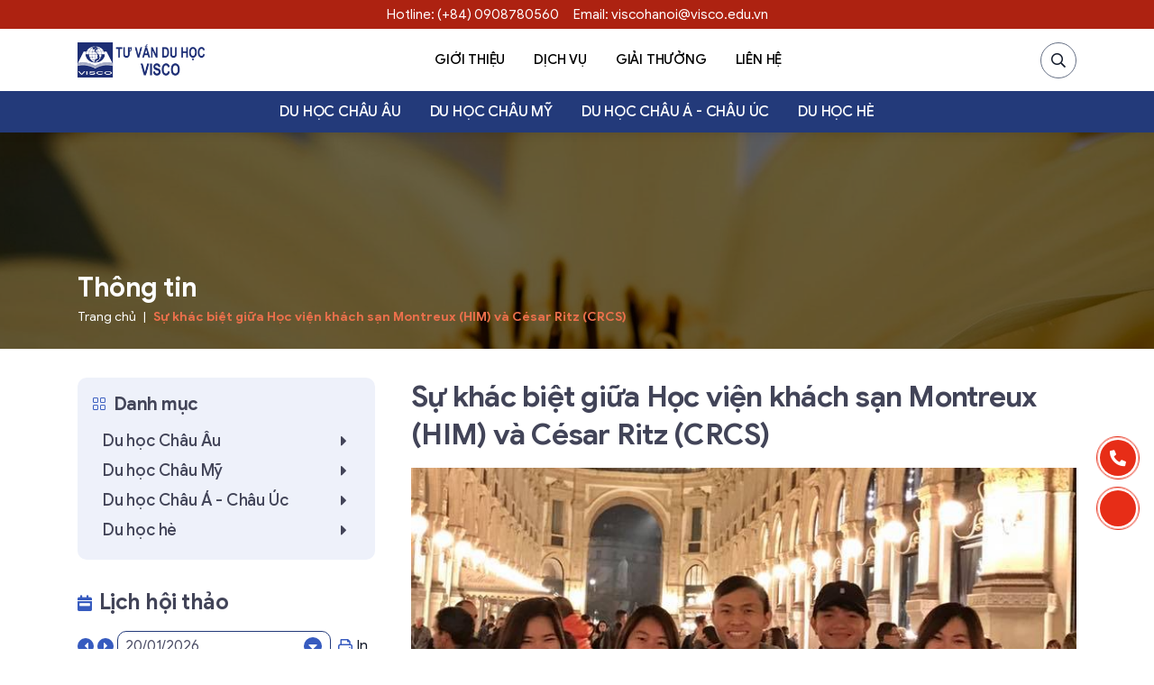

--- FILE ---
content_type: text/html; charset=utf-8
request_url: https://visco.edu.vn/khac-nhau-him-crcs.html
body_size: 23467
content:
<!DOCTYPE html>
<html xmlns="http://www.w3.org/1999/xhtml" lang="vi">
<head>
    <meta charset="utf-8">
    <meta http-equiv="X-UA-Compatible" content="IE=edge">
    <meta name="viewport" content="width=device-width, initial-scale=1, shrink-to-fit=no">
    
        <title>Sự khác biệt giữa Học viện khách sạn Montreux (HIM) và César Ritz (CRCS)</title>
    <meta name="description" content="Tư vấn du học Anh, Mỹ, Úc, Thụy Sĩ, Hà Lan, Canada, Singapore. 20 năm kinh nghiệm, uy tín, miễn phí tư vấn và dịch vụ, tỉ lệ visa thành công cao. Hotline: +84 (0) 90 878 0560; Email: viscohanoi@visco.edu.vn" />
    
<meta name="keywords" content="du học, học bổng, tư vấn du học, du học mỹ, du học Anh, du học Thuỵ Sĩ, du lịch khách sạn, học bổng Mỹ, Học bổng phổ thông Mỹ, Học bổng nội trú Mỹ, học bổng phổ thông Anh, du học phổ thông Anh, Du học nội trú Anh, Du học cấp 3 Anh, du học phổ thông," />
    <!--SEO powered by BizMaC -->
    <meta property="og:title" content="Sự khác biệt giữa Học viện khách sạn Montreux (HIM) và César Ritz (CRCS)" />
    <meta property="og:url" content="https://visco.edu.vn/khac-nhau-him-crcs.html" />
    <meta property="og:type" content="article" />
    <meta property="og:image" content="https://visco.edu.vn/img/newses/origin/full_hoc-vien-Montreux.jpg" />
    <meta property="og:description" content="Tư vấn du học Anh, Mỹ, Úc, Thụy Sĩ, Hà Lan, Canada, Singapore. 20 năm kinh nghiệm, uy tín, miễn phí tư vấn và dịch vụ, tỉ lệ visa thành công cao. Hotline: +84 (0) 90 878 0560; Email: viscohanoi@visco.edu.vn" />
    <meta property="og:site_name" content="TƯ VẤN DU HỌC - VISCO" />
    <meta property="og:see_also" content="https://visco.edu.vn" />
    <meta property="og:locale" content="vi_VN" />
    
<meta property="article:tag" content="du học"/>
<meta property="article:tag" content="học bổng"/>
<meta property="article:tag" content="tư vấn du học"/>
<meta property="article:tag" content="du học mỹ"/>
<meta property="article:tag" content="du học Anh"/>
<meta property="article:tag" content="du học Thuỵ Sĩ"/>
<meta property="article:tag" content="du lịch khách sạn"/>
<meta property="article:tag" content="học bổng Mỹ"/>
<meta property="article:tag" content="Học bổng phổ thông Mỹ"/>
<meta property="article:tag" content="Học bổng nội trú Mỹ"/>
<meta property="article:tag" content="học bổng phổ thông Anh"/>
<meta property="article:tag" content="du học phổ thông Anh"/>
<meta property="article:tag" content="Du học nội trú Anh"/>
<meta property="article:tag" content="Du học cấp 3 Anh"/>
<meta property="article:tag" content="du học phổ thông"/>
<meta property="article:tag" content=""/>
    <meta property='article:author' content="TƯ VẤN DU HỌC - VISCO" />
    <meta name="twitter:card" content="summary" />
    <meta name="twitter:url" content="https://visco.edu.vn/khac-nhau-him-crcs.html" />
    <meta name="twitter:title" content="Sự khác biệt giữa Học viện khách sạn Montreux (HIM) và César Ritz (CRCS)" />
    <meta name="twitter:description" content="Tư vấn du học Anh, Mỹ, Úc, Thụy Sĩ, Hà Lan, Canada, Singapore. 20 năm kinh nghiệm, uy tín, miễn phí tư vấn và dịch vụ, tỉ lệ visa thành công cao. Hotline: +84 (0) 90 878 0560; Email: viscohanoi@visco.edu.vn" />
    <meta name="twitter:image" content="https://visco.edu.vn/img/newses/origin/full_hoc-vien-Montreux.jpg" />
    <meta name="search" content="always" />
    <meta name="distribution" content="global" />
	<meta name="author" content="BizMaC" />
	<meta name="generator" content="BizMaC(https://www.bizmac.com)" />
	<meta name="copyright" content="BizMaC, Thiết kế website chuyên nghiệp" />
	<meta name="search" content="always" />
	<meta name="distribution" content="BizMaC, Thiết kế website chuyên nghiệp" />
	<meta name="revisit-after" content="1 day" />
	<meta name="robots" content="index,follow" />


    <link href="/css/library.min.css?v=y6q8tCpw8Q5ItdCVM1AGSBvHCULrlCnIwjnqYxuXUnw" rel="stylesheet">
    <link href="/css/_main.min.css?v=p3JIL-MTc3YaPy91JzPr2ojpgsA0fcXqx80CN6pVeE0" rel="stylesheet" />
    <link rel="stylesheet" href="/js/modules/jquery/jquery-ui.min.css">

    <script src="/js/modules/jquery/jquery-3.5.1.min.js"></script>
    <script src="/js/modules/jquery/jquery-ui.min.js"></script>
    <!-- Sweet alert CSS -->
    <link href="/js/modules/sweetalert2/sweetalert2.min.css" rel="stylesheet" />
    <link href="/js/modules/toast/jquery.toast.min.css" rel="stylesheet" />

    <!-- Meta Pixel Code -->
<script>
!function(f,b,e,v,n,t,s)
{if(f.fbq)return;n=f.fbq=function(){n.callMethod?
n.callMethod.apply(n,arguments):n.queue.push(arguments)};
if(!f._fbq)f._fbq=n;n.push=n;n.loaded=!0;n.version='2.0';
n.queue=[];t=b.createElement(e);t.async=!0;
t.src=v;s=b.getElementsByTagName(e)[0];
s.parentNode.insertBefore(t,s)}(window, document,'script',
'https://connect.facebook.net/en_US/fbevents.js');
fbq('init', '331902117175582');
fbq('track', 'PageView');
</script>
<noscript><img height="1" width="1" style="display:none"
src="https://www.facebook.com/tr?id=331902117175582&ev=PageView&noscript=1"
/></noscript>
<!-- End Meta Pixel Code -->
<!-- TikTok Pixel Code Start -->
<script>
!function (w, d, t) {
  w.TiktokAnalyticsObject=t;var ttq=w[t]=w[t]||[];ttq.methods=["page","track","identify","instances","debug","on","off","once","ready","alias","group","enableCookie","disableCookie","holdConsent","revokeConsent","grantConsent"],ttq.setAndDefer=function(t,e){t[e]=function(){t.push([e].concat(Array.prototype.slice.call(arguments,0)))}};for(var i=0;i<ttq.methods.length;i++)ttq.setAndDefer(ttq,ttq.methods[i]);ttq.instance=function(t){for(
var e=ttq._i[t]||[],n=0;n<ttq.methods.length;n++)ttq.setAndDefer(e,ttq.methods[n]);return e},ttq.load=function(e,n){var r="https://analytics.tiktok.com/i18n/pixel/events.js",o=n&&n.partner;ttq._i=ttq._i||{},ttq._i[e]=[],ttq._i[e]._u=r,ttq._t=ttq._t||{},ttq._t[e]=+new Date,ttq._o=ttq._o||{},ttq._o[e]=n||{};n=document.createElement("script")
;n.type="text/javascript",n.async=!0,n.src=r+"?sdkid="+e+"&lib="+t;e=document.getElementsByTagName("script")[0];e.parentNode.insertBefore(n,e)};


  ttq.load('CUNVQDRC77UE7K4EN3HG');
  ttq.page();
}(window, document, 'ttq');
</script>
<!-- TikTok Pixel Code End -->
    <link rel="shortcut icon" href="/img/configuration/cropped-logo-visco-192x192.jpg">
</head>
<body>
    <div class="preloader">
        <div class="preloader-in"><img src="/img/configuration/logo.png" alt="Loading..."></div>
    </div>

    <div class="wrapper home-page" id="home-page">

        <div id="buttonDiv"></div>

        

<header class="header" id="header">
    <div class="header-contact">
        <div class="container d-flex">
            <a  href="tel:(+84) 0908780560" alt="(+84) 0908780560" title="(+84) 0908780560" class="hotline">Hotline: (+84) 0908780560</a>
            <a  href="mailto:viscohanoi@visco.edu.vn" alt="viscohanoi@visco.edu.vn" title="viscohanoi@visco.edu.vn" class="hotline">
                Email: viscohanoi@visco.edu.vn
            </a>
        </div>
    </div>
    <div class="container d-flex">
        <a class="logo-full" href="/" title="Trang chủ" alt="Trang chủ"><img class="logo" src="/img/configuration/logo.png" alt="Logo"></a>
        <nav class="navigate-dym" id="navigate">
            <div class="menu">
                <div class="menu-header">
                    <div class="tt-md mb-0 text-uppercase text-primary">Menu</div>
                    <button class="btn-close" id="close-menu" type="button"><span class="far fa-times"></span></button>
                </div>
                <div class="menu-body">
                    <div class="form-search" id="form-search">
                        <div class="form-group">
                            <input id="searchDesktop" class="form-control __search" type="text" placeholder="Tìm kiếm">
                            <button onclick="Search('searchDesktop')" class="icon-submit" type="button"><span class="far fa-search"></span></button>
                        </div>
                    </div>
                    <ul class="menu-slide">
                        <li class="active d-lg-none">
                            <a href="/" title="Trang chủ" alt="Trang chủ" target="_self">
                                <span class="menu-icon far fa-home"></span>Trang chủ
                            </a>
                        </li>
                        <li>
                            <a href="/gioi-thieu/" title="Giới thiệu" alt="Giới thiệu" target="_self">
                                <span class="menu-icon far fa-portrait"></span>Giới thiệu

                            </a>
                            <ul class="menu-slide-sub">
                                    <li><a href="/gioi-thieu/overview.html">Overview </a></li>
                                    <li><a href="/gioi-thieu/gioi-thieu-ve-visco.html">Giới thiệu về VISCO</a></li>
                            </ul>
                        </li>
                        <li>
                            <a href="/dich-vu/" title="Dịch vụ" alt="Dịch vụ">
                                <span class="menu-icon far fa-globe"></span>Dịch vụ
                            </a>
                        </li>

                        <li class="d-lg-none">
                            <a href="/thong-tin/" title="Thông tin" alt="Thông tin">
                                <span class="menu-icon far fa-paper-plane"></span>Thông tin
                            </a>
                            <ul class="menu-slide-sub">
                                    <li>
                                        <a href="/thong-tin/du-hoc-chau-au/" title="Du học Châu Âu" alt="Du học Châu Âu" target="_self">Du học Châu Âu</a>
<ul class='menu-slide-sub'><li class=''><a href='/thong-tin/du-hoc-anh/' title='Vương Quốc Anh' alt='Vương Quốc Anh' target='_self'>Vương Quốc Anh</a><ul class='menu-slide-sub'><li class=''><a href='/thong-tin/hoc-bong-hoi-thao-uk/' title='Học bổng & Hội thảo' alt='Học bổng & Hội thảo' target='_self'>Học bổng & Hội thảo</a></li><li class=''><a href='/thong-tin/chuong-trinh-pho-thong-uk/' title='Chương trình phổ thông' alt='Chương trình phổ thông' target='_self'>Chương trình phổ thông</a></li><li class=''><a href='/thong-tin/chuong-trinh-du-bi-uk/' title='Chương trình Dự bị' alt='Chương trình Dự bị' target='_self'>Chương trình Dự bị</a></li><li class=''><a href='/thong-tin/chuong-trinh-dai-hoc-va-sau-dai-hoc/' title='Chương trình Đại học và Sau đại học' alt='Chương trình Đại học và Sau đại học' target='_self'>Chương trình Đại học và Sau đại học</a></li><li class=''><a href='/thong-tin/kinh-nghiem-du-hoc-uk/' title='Kinh nghiệm du học' alt='Kinh nghiệm du học' target='_self'>Kinh nghiệm du học</a></li><li class=''><a href='/thong-tin/dat-nuoc-va-con-nguoi-uk/' title='Đất nước và con người' alt='Đất nước và con người' target='_self'>Đất nước và con người</a></li></ul></li><li class=''><a href='/thong-tin/du-hoc-thuy-si/' title='Thụy Sĩ' alt='Thụy Sĩ' target='_self'>Thụy Sĩ</a></li><li class=''><a href='/thong-tin/du-hoc-ha-lan/' title='Hà Lan' alt='Hà Lan' target='_self'>Hà Lan</a><ul class='menu-slide-sub'><li class=''><a href='/thong-tin/hoc-bong-hoi-thao-halan/' title='Học bổng - Hội thảo' alt='Học bổng - Hội thảo' target='_self'>Học bổng - Hội thảo</a></li><li class=''><a href='/thong-tin/chuong-trinh-dai-hoc-va-sau-dai-hoc-halan/' title='Chương trình Đại học và Sau đại học' alt='Chương trình Đại học và Sau đại học' target='_self'>Chương trình Đại học và Sau đại học</a></li><li class=''><a href='/thong-tin/dat-nuoc-va-con-nguoi-halan/' title='Đất nước và con người' alt='Đất nước và con người' target='_self'>Đất nước và con người</a></li><li class=''><a href='/thong-tin/kinh-nghiem-du-hoc-halan/' title='Kinh nghiệm du học' alt='Kinh nghiệm du học' target='_self'>Kinh nghiệm du học</a></li></ul></li><li class=''><a href='/thong-tin/duc/' title='Đức' alt='Đức' target='_self'>Đức</a><ul class='menu-slide-sub'><li class=''><a href='/thong-tin/hoc-bong-hoi-thao-duc/' title='Học bổng - Hội thảo' alt='Học bổng - Hội thảo' target='_self'>Học bổng - Hội thảo</a></li><li class=''><a href='/thong-tin/chuong-trinh-dai-hoc-va-sau-dai-hoc-duc/' title='Chương trình Đại học và Sau Đại học' alt='Chương trình Đại học và Sau Đại học' target='_self'>Chương trình Đại học và Sau Đại học</a></li><li class=''><a href='/thong-tin/dat-nuoc-va-con-nguoi-duc/' title='Đất nước và con người' alt='Đất nước và con người' target='_self'>Đất nước và con người</a></li><li class=''><a href='/thong-tin/chuong-trinh-du-bi-duc/' title='Chương trình dự bị' alt='Chương trình dự bị' target='_self'>Chương trình dự bị</a></li></ul></li></ul>                                    </li>
                                    <li>
                                        <a href="/thong-tin/du-hoc-chau-my/" title="Du học Châu Mỹ" alt="Du học Châu Mỹ" target="_self">Du học Châu Mỹ</a>
<ul class='menu-slide-sub'><li class=''><a href='/thong-tin/du-hoc-my/' title='Du học Mỹ' alt='Du học Mỹ' target='_self'>Du học Mỹ</a><ul class='menu-slide-sub'><li class=''><a href='/thong-tin/chuong-trinh-pho-thong-usa/' title='Chương trình phổ thông Mỹ' alt='Chương trình phổ thông Mỹ' target='_self'>Chương trình phổ thông Mỹ</a></li><li class=''><a href='/thong-tin/chuong-trinh-dai-hoc-va-sau-dai-hoc-usa/' title='Chương trình Đại học và Sau đại học' alt='Chương trình Đại học và Sau đại học' target='_self'>Chương trình Đại học và Sau đại học</a></li><li class=''><a href='/thong-tin/chuong-trinh-cao-dang-usa/' title='Chương trình Cao đẳng' alt='Chương trình Cao đẳng' target='_self'>Chương trình Cao đẳng</a></li><li class=''><a href='/thong-tin/hoi-thao-hoc-bong-usa/' title='Học bổng & Hội thảo' alt='Học bổng & Hội thảo' target='_self'>Học bổng & Hội thảo</a></li><li class=''><a href='/thong-tin/dat-nuoc-va-con-nguoi-usa/' title='Đất nước và con người' alt='Đất nước và con người' target='_self'>Đất nước và con người</a></li></ul></li><li class=''><a href='/thong-tin/du-hoc-canada/' title='Du học Canada' alt='Du học Canada' target='_self'>Du học Canada</a><ul class='menu-slide-sub'><li class=''><a href='/thong-tin/dat-nuoc-va-con-nguoi-ca/' title='Đất nước và con người' alt='Đất nước và con người' target='_self'>Đất nước và con người</a></li><li class=''><a href='/thong-tin/chuong-trinh-pho-thong-ca/' title='Chương trình phổ thông' alt='Chương trình phổ thông' target='_self'>Chương trình phổ thông</a></li><li class=''><a href='/thong-tin/chuong-trinh-dao-dang-va-dao-tao-nghe-ca/' title='Chương trình Cao đẳng và Đào tạo nghề' alt='Chương trình Cao đẳng và Đào tạo nghề' target='_self'>Chương trình Cao đẳng và Đào tạo nghề</a></li><li class=''><a href='/thong-tin/hoi-thao-hoc-bong-canada/' title='Học bổng - Hội thảo' alt='Học bổng - Hội thảo' target='_self'>Học bổng - Hội thảo</a></li><li class=''><a href='/thong-tin/chuong-trinh-dai-hoc-va-sau-dai-hoc-ca/' title='Chương trình Đại học và Sau đại học' alt='Chương trình Đại học và Sau đại học' target='_self'>Chương trình Đại học và Sau đại học</a></li></ul></li></ul>                                    </li>
                                    <li>
                                        <a href="/thong-tin/du-hoc-chau-a-chau-uc/" title="Du học Châu Á - Châu Úc" alt="Du học Châu Á - Châu Úc" target="_self">Du học Châu Á - Châu Úc</a>
<ul class='menu-slide-sub'><li class=''><a href='/thong-tin/du-hoc-uc/' title='Úc' alt='Úc' target='_self'>Úc</a><ul class='menu-slide-sub'><li class=''><a href='/thong-tin/gioi-thieu-chung-uc/' title='Giới thiệu chung' alt='Giới thiệu chung' target='_self'>Giới thiệu chung</a></li><li class=''><a href='/thong-tin/chuong-trinh-pho-thong-uc/' title='Chương trình phổ thông' alt='Chương trình phổ thông' target='_self'>Chương trình phổ thông</a></li><li class=''><a href='/thong-tin/chuong-trinh-du-bi-dai-hoc-va-dai-hoc-uc/' title='Chương trình Đại học và Sau Đại học' alt='Chương trình Đại học và Sau Đại học' target='_self'>Chương trình Đại học và Sau Đại học</a></li></ul></li><li class=''><a href='/thong-tin/singapore/' title='Singapore' alt='Singapore' target='_self'>Singapore</a></li><li class=''><a href='/thong-tin/philipines/' title='Philipines' alt='Philipines' target='_self'>Philipines</a><ul class='menu-slide-sub'><li class=''><a href='/thong-tin/dat-nuoc-va-con-nguoi-philipines/' title='Đất nước và con người' alt='Đất nước và con người' target='_self'>Đất nước và con người</a></li><li class=''><a href='/thong-tin/hoc-bong-hoi-thao-philipines/' title='Học bổng - Hội thảo' alt='Học bổng - Hội thảo' target='_self'>Học bổng - Hội thảo</a></li><li class=''><a href='/thong-tin/chuong-trinh-anh-ngu-philipines-philipines/' title='Chương trình Anh Ngữ' alt='Chương trình Anh Ngữ' target='_self'>Chương trình Anh Ngữ</a></li><li class=''><a href='/thong-tin/chuong-trinh-dai-hoc-va-sau-dai-hoc-philipines/' title='Chương trình Đaị học và Sau Đại học' alt='Chương trình Đaị học và Sau Đại học' target='_self'>Chương trình Đaị học và Sau Đại học</a></li></ul></li></ul>                                    </li>
                                    <li>
                                        <a href="/thong-tin/du-hoc-he/" title="Du học hè" alt="Du học hè" target="_self">Du học hè</a>
<ul class='menu-slide-sub'><li class=''><a href='/thong-tin/philippines/' title='Philippines' alt='Philippines' target='_self'>Philippines</a></li><li class=''><a href='/thong-tin/singpore/' title='Singapore' alt='Singapore' target='_self'>Singapore</a></li><li class=''><a href='/thong-tin/anh-_-quoc/' title='Anh Quốc' alt='Anh Quốc' target='_self'>Anh Quốc</a></li><li class=''><a href='/thong-tin/my-du-hoc-he/' title='Mỹ' alt='Mỹ' target='_self'>Mỹ</a></li><li class=''><a href='/thong-tin/du_hoc_he_uc/' title='ÚC' alt='ÚC' target='_self'>ÚC</a></li><li class=''><a href='/thong-tin/du_hoc_he_thuy_si/' title='Thụy Sĩ' alt='Thụy Sĩ' target='_self'>Thụy Sĩ</a></li></ul>                                    </li>
                            </ul>
                        </li>

                        <li>
                            <a href="/visco/giai-thuong.html" title="Giải thưởng" alt="Giải thưởng" target="_self">
                                <span class="menu-icon far fa-award"></span>Giải thưởng
                            </a>
                        </li>
                        <li>
                            <a href="/lien-he.html" title="Liên hệ" alt="Liên hệ" target="_self">
                                <span class="menu-icon far fa-address-card"></span>Liên hệ
                            </a>
                        </li>
                    </ul>
                </div>
                <div class="menu-footer">
                    <div class="fs-14 text-uppercase fw-medium mb-2">Thông tin Liên hệ</div>
                    <div  class="p-icon">
                        <i class="mr-3 far fa-phone fa-flip-horizontal"></i><a href="tel:(+84) 0908780560"
                                                                               title="(+84) 0908780560" alt="(+84) 0908780560" target="_self">
                            (+84) 0908780560
                        </a>
                    </div>
                    <div  class="p-icon">
                        <i class="mr-3 far fa-envelope"></i><a href="mailto:viscohanoi@visco.edu.vn" title="viscohanoi@visco.edu.vn"
                                                               alt="viscohanoi@visco.edu.vn" target="_self">viscohanoi@visco.edu.vn</a>
                    </div>
                </div>
            </div>
        </nav>
        <div class="header-right d-flex">
            <div class="header-right-item search-web">
                <button class="icon-search" type="button"><span class="far fa-search"></span></button>
                <div class="form-group">
                    <input id="searchMobile" class="form-control __search" type="text" placeholder="Tìm kiếm">
                    <button class="icon-submit" onclick="Search('searchMobile')" type="button"><span class="far fa-search"></span></button>
                </div>
            </div>
        </div>
        <button class="btn-menu fa fa-bars" id="menu-toggle" role="button"></button>
    </div>
    <nav class="nav-sub">
        <div class="container">
            <ul class="menu-slide">

                    <li>
                        <a href="/thong-tin/du-hoc-chau-au/" title="Du học Châu Âu" alt="Du học Châu Âu" target="_self">Du học Châu Âu</a>
<ul class='menu-slide-sub'><li class=''><a href='/thong-tin/du-hoc-anh/' title='Vương Quốc Anh' alt='Vương Quốc Anh' target='_self'>Vương Quốc Anh</a><ul class='menu-slide-sub'><li class=''><a href='/thong-tin/hoc-bong-hoi-thao-uk/' title='Học bổng & Hội thảo' alt='Học bổng & Hội thảo' target='_self'>Học bổng & Hội thảo</a></li><li class=''><a href='/thong-tin/chuong-trinh-pho-thong-uk/' title='Chương trình phổ thông' alt='Chương trình phổ thông' target='_self'>Chương trình phổ thông</a></li><li class=''><a href='/thong-tin/chuong-trinh-du-bi-uk/' title='Chương trình Dự bị' alt='Chương trình Dự bị' target='_self'>Chương trình Dự bị</a></li><li class=''><a href='/thong-tin/chuong-trinh-dai-hoc-va-sau-dai-hoc/' title='Chương trình Đại học và Sau đại học' alt='Chương trình Đại học và Sau đại học' target='_self'>Chương trình Đại học và Sau đại học</a></li><li class=''><a href='/thong-tin/kinh-nghiem-du-hoc-uk/' title='Kinh nghiệm du học' alt='Kinh nghiệm du học' target='_self'>Kinh nghiệm du học</a></li><li class=''><a href='/thong-tin/dat-nuoc-va-con-nguoi-uk/' title='Đất nước và con người' alt='Đất nước và con người' target='_self'>Đất nước và con người</a></li></ul></li><li class=''><a href='/thong-tin/du-hoc-thuy-si/' title='Thụy Sĩ' alt='Thụy Sĩ' target='_self'>Thụy Sĩ</a></li><li class=''><a href='/thong-tin/du-hoc-ha-lan/' title='Hà Lan' alt='Hà Lan' target='_self'>Hà Lan</a><ul class='menu-slide-sub'><li class=''><a href='/thong-tin/hoc-bong-hoi-thao-halan/' title='Học bổng - Hội thảo' alt='Học bổng - Hội thảo' target='_self'>Học bổng - Hội thảo</a></li><li class=''><a href='/thong-tin/chuong-trinh-dai-hoc-va-sau-dai-hoc-halan/' title='Chương trình Đại học và Sau đại học' alt='Chương trình Đại học và Sau đại học' target='_self'>Chương trình Đại học và Sau đại học</a></li><li class=''><a href='/thong-tin/dat-nuoc-va-con-nguoi-halan/' title='Đất nước và con người' alt='Đất nước và con người' target='_self'>Đất nước và con người</a></li><li class=''><a href='/thong-tin/kinh-nghiem-du-hoc-halan/' title='Kinh nghiệm du học' alt='Kinh nghiệm du học' target='_self'>Kinh nghiệm du học</a></li></ul></li><li class=''><a href='/thong-tin/duc/' title='Đức' alt='Đức' target='_self'>Đức</a><ul class='menu-slide-sub'><li class=''><a href='/thong-tin/hoc-bong-hoi-thao-duc/' title='Học bổng - Hội thảo' alt='Học bổng - Hội thảo' target='_self'>Học bổng - Hội thảo</a></li><li class=''><a href='/thong-tin/chuong-trinh-dai-hoc-va-sau-dai-hoc-duc/' title='Chương trình Đại học và Sau Đại học' alt='Chương trình Đại học và Sau Đại học' target='_self'>Chương trình Đại học và Sau Đại học</a></li><li class=''><a href='/thong-tin/dat-nuoc-va-con-nguoi-duc/' title='Đất nước và con người' alt='Đất nước và con người' target='_self'>Đất nước và con người</a></li><li class=''><a href='/thong-tin/chuong-trinh-du-bi-duc/' title='Chương trình dự bị' alt='Chương trình dự bị' target='_self'>Chương trình dự bị</a></li></ul></li></ul>                    </li>
                    <li>
                        <a href="/thong-tin/du-hoc-chau-my/" title="Du học Châu Mỹ" alt="Du học Châu Mỹ" target="_self">Du học Châu Mỹ</a>
<ul class='menu-slide-sub'><li class=''><a href='/thong-tin/du-hoc-my/' title='Du học Mỹ' alt='Du học Mỹ' target='_self'>Du học Mỹ</a><ul class='menu-slide-sub'><li class=''><a href='/thong-tin/chuong-trinh-pho-thong-usa/' title='Chương trình phổ thông Mỹ' alt='Chương trình phổ thông Mỹ' target='_self'>Chương trình phổ thông Mỹ</a></li><li class=''><a href='/thong-tin/chuong-trinh-dai-hoc-va-sau-dai-hoc-usa/' title='Chương trình Đại học và Sau đại học' alt='Chương trình Đại học và Sau đại học' target='_self'>Chương trình Đại học và Sau đại học</a></li><li class=''><a href='/thong-tin/chuong-trinh-cao-dang-usa/' title='Chương trình Cao đẳng' alt='Chương trình Cao đẳng' target='_self'>Chương trình Cao đẳng</a></li><li class=''><a href='/thong-tin/hoi-thao-hoc-bong-usa/' title='Học bổng & Hội thảo' alt='Học bổng & Hội thảo' target='_self'>Học bổng & Hội thảo</a></li><li class=''><a href='/thong-tin/dat-nuoc-va-con-nguoi-usa/' title='Đất nước và con người' alt='Đất nước và con người' target='_self'>Đất nước và con người</a></li></ul></li><li class=''><a href='/thong-tin/du-hoc-canada/' title='Du học Canada' alt='Du học Canada' target='_self'>Du học Canada</a><ul class='menu-slide-sub'><li class=''><a href='/thong-tin/dat-nuoc-va-con-nguoi-ca/' title='Đất nước và con người' alt='Đất nước và con người' target='_self'>Đất nước và con người</a></li><li class=''><a href='/thong-tin/chuong-trinh-pho-thong-ca/' title='Chương trình phổ thông' alt='Chương trình phổ thông' target='_self'>Chương trình phổ thông</a></li><li class=''><a href='/thong-tin/chuong-trinh-dao-dang-va-dao-tao-nghe-ca/' title='Chương trình Cao đẳng và Đào tạo nghề' alt='Chương trình Cao đẳng và Đào tạo nghề' target='_self'>Chương trình Cao đẳng và Đào tạo nghề</a></li><li class=''><a href='/thong-tin/hoi-thao-hoc-bong-canada/' title='Học bổng - Hội thảo' alt='Học bổng - Hội thảo' target='_self'>Học bổng - Hội thảo</a></li><li class=''><a href='/thong-tin/chuong-trinh-dai-hoc-va-sau-dai-hoc-ca/' title='Chương trình Đại học và Sau đại học' alt='Chương trình Đại học và Sau đại học' target='_self'>Chương trình Đại học và Sau đại học</a></li></ul></li></ul>                    </li>
                    <li>
                        <a href="/thong-tin/du-hoc-chau-a-chau-uc/" title="Du học Châu Á - Châu Úc" alt="Du học Châu Á - Châu Úc" target="_self">Du học Châu Á - Châu Úc</a>
<ul class='menu-slide-sub'><li class=''><a href='/thong-tin/du-hoc-uc/' title='Úc' alt='Úc' target='_self'>Úc</a><ul class='menu-slide-sub'><li class=''><a href='/thong-tin/gioi-thieu-chung-uc/' title='Giới thiệu chung' alt='Giới thiệu chung' target='_self'>Giới thiệu chung</a></li><li class=''><a href='/thong-tin/chuong-trinh-pho-thong-uc/' title='Chương trình phổ thông' alt='Chương trình phổ thông' target='_self'>Chương trình phổ thông</a></li><li class=''><a href='/thong-tin/chuong-trinh-du-bi-dai-hoc-va-dai-hoc-uc/' title='Chương trình Đại học và Sau Đại học' alt='Chương trình Đại học và Sau Đại học' target='_self'>Chương trình Đại học và Sau Đại học</a></li></ul></li><li class=''><a href='/thong-tin/singapore/' title='Singapore' alt='Singapore' target='_self'>Singapore</a></li><li class=''><a href='/thong-tin/philipines/' title='Philipines' alt='Philipines' target='_self'>Philipines</a><ul class='menu-slide-sub'><li class=''><a href='/thong-tin/dat-nuoc-va-con-nguoi-philipines/' title='Đất nước và con người' alt='Đất nước và con người' target='_self'>Đất nước và con người</a></li><li class=''><a href='/thong-tin/hoc-bong-hoi-thao-philipines/' title='Học bổng - Hội thảo' alt='Học bổng - Hội thảo' target='_self'>Học bổng - Hội thảo</a></li><li class=''><a href='/thong-tin/chuong-trinh-anh-ngu-philipines-philipines/' title='Chương trình Anh Ngữ' alt='Chương trình Anh Ngữ' target='_self'>Chương trình Anh Ngữ</a></li><li class=''><a href='/thong-tin/chuong-trinh-dai-hoc-va-sau-dai-hoc-philipines/' title='Chương trình Đaị học và Sau Đại học' alt='Chương trình Đaị học và Sau Đại học' target='_self'>Chương trình Đaị học và Sau Đại học</a></li></ul></li></ul>                    </li>
                    <li>
                        <a href="/thong-tin/du-hoc-he/" title="Du học hè" alt="Du học hè" target="_self">Du học hè</a>
<ul class='menu-slide-sub'><li class=''><a href='/thong-tin/philippines/' title='Philippines' alt='Philippines' target='_self'>Philippines</a></li><li class=''><a href='/thong-tin/singpore/' title='Singapore' alt='Singapore' target='_self'>Singapore</a></li><li class=''><a href='/thong-tin/anh-_-quoc/' title='Anh Quốc' alt='Anh Quốc' target='_self'>Anh Quốc</a></li><li class=''><a href='/thong-tin/my-du-hoc-he/' title='Mỹ' alt='Mỹ' target='_self'>Mỹ</a></li><li class=''><a href='/thong-tin/du_hoc_he_uc/' title='ÚC' alt='ÚC' target='_self'>ÚC</a></li><li class=''><a href='/thong-tin/du_hoc_he_thuy_si/' title='Thụy Sĩ' alt='Thụy Sĩ' target='_self'>Thụy Sĩ</a></li></ul>                    </li>
            </ul>
        </div>
    </nav>
</header>

        
    <div class="banner-lg block-bg banner-black" style="background-image: url(/img/banner/full_bizmac_banner-1-0-202321517480.jpeg)">
        <div class="container d-flex align-items-end justify-content-start h-100 pb-4">
            <div class="text-banner text-left">
                <h1 class="tt-md">Thông tin</h1>
                <nav arial-label="breadcrumb">
                    <ol class="breadcrumb">
                        <li class="breadcrumb-item">
                            <a href="/" title="Trang chủ" alt="Trang chủ" target="_self">
                                Trang chủ
                            </a>
                        </li>
                        <li class="breadcrumb-item active"><a href="#" title="Sự khác biệt giữa Học viện khách sạn Montreux (HIM) và César Ritz (CRCS)" alt="Sự khác biệt giữa Học viện khách sạn Montreux (HIM) và César Ritz (CRCS)" target="_self">Sự khác biệt giữa Học viện khách sạn Montreux (HIM) và César Ritz (CRCS)</a></li>
                    </ol>
                </nav>
            </div>
        </div>
    </div>

        <section class="mainer">
            


<div class="container py-45">
    <div class="block-sidebar border-dash pb-4" data-wrapper>
        <div class="mainbody mb-4 mb-md-0 order-md-2" data-mainbody>
            <div class="content-master">
                <h2 class="tt-lg mb-3">
                    Sự khác biệt giữa Học viện khách sạn Montreux (HIM) và César Ritz (CRCS)
                </h2>
                <div class="desc text-desc mb-3">
                    
                </div>

                    <div class="thumb-res wide-lg mb-3">
                        <img class="fit-cover" src="/img/newses/origin/full_hoc-vien-Montreux.jpg">
                    </div>


                <div class="content-post mb-3">
                    <!-- wp:paragraph -->
<p><em>VISCO Hanoi kính mời Quý phụ huynh &
học sinh tham dự buổi chia sẻ về các trường SEG cùng Thầy Christian, vào ngày
29/03/2019 (17h30)</em></p>
<!-- /wp:paragraph -->

<!-- wp:paragraph -->
<p><strong>TIN KHẨN: </strong>HỌC VIỆN KHÁCH SẠN
MONTREUX TẶNG <strong>HỌC BỔNG 15%</strong> CHO SINH
VIÊN ĐẠT ĐIỀU KIỆN ĐẦU VÀO VÀ NHẬP HỌC KÌ THÁNG <strong>7&10/2019</strong></p>
<!-- /wp:paragraph -->

<!-- wp:paragraph -->
<p>&&& Cesar Ritz Colleges
Switzerland (CRCS) & Hotel Institute Montreux (HIM) tặng học bổng <strong><em>lên tới
1 tỉ đồng</em></strong> cho sinh viên đạt điều kiện đầu vào khóa cử nhân, kì học tháng
7/2020</p>
<!-- /wp:paragraph -->

<!-- wp:paragraph -->
<p>Thụy
Sĩ nằm ở trung tâm Châu Âu, chung đường biên giới với Pháp ở phía Tây, Đức ở phía
Bắc, Ý ở phía Nam & Áo ở phía Đông với tổng dân số chưa tới 9.000.000 người.</p>
<!-- /wp:paragraph -->

<!-- wp:list -->
<ul><li>Năm
2000 – trên 6.000.000 người</li><li>Năm
2010 - gần 8.000.000 người </li></ul>
<!-- /wp:list -->

<!-- wp:paragraph -->
<p><strong><em>Chính
phủ dự báo tình trạng gia tăng dân số ở Thụy Sĩ là do số người chuyển đến Thụy
Sĩ định cư chiếm ưu thế so với số người rời khỏi đất nước này để định cư ở nước
khác</em></strong>!</p>
<!-- /wp:paragraph -->

<!-- wp:image {"id":27402} -->
<figure class="wp-block-image"><img src="https://1402662304.rsc.cdn77.org/wp-content/uploads/2019/03/Học-viện-khách-sạn-Montreux.jpg" alt="" class="wp-image-27402"/><figcaption>Học viện khách sạn Montreux</figcaption></figure>
<!-- /wp:image -->

<!-- wp:paragraph -->
<p>Tại Học viện khách sạn Montreux (HIM), sinh viên lĩnh
hội giá trị dịch vụ khách sạn truyền thống Thụy Sĩ, phối hợp với các <strong><em>kĩ
năng Quản trị kinh doanh Mỹ</em></strong>. Nói cách khác, ngoài việc mang tới cho
sinh viên kiến thức và trải nghiệm sâu về các mảng của ngành công nghiệp dịch vụ
khách sạn, HIM đào tạo chuyên sâu về <strong><em>tài chính, quản lí nhân sự, quản lí kinh
doanh & nhãn hàng lớn</em></strong> theo lựa chọn ngành của sinh viên.</p>
<!-- /wp:paragraph -->

<!-- wp:paragraph -->
<p>Ông tổ của Cesar Ritz chính là người tiên
phong cho <strong><em>dịch vụ khách sạn cao cấp</em></strong>. Tại CRCS, sinh viên được học tập
& trải nghiệp dịch vụ khách sạn cao cấp và lĩnh hội những kiến thức và <strong><em>kĩ
năng kinh doanh thực tiễn</em></strong>. Trong khi tại HIM, sinh viên phát triển mạnh
tư duy quản lí những tập đoàn dịch vụ lớn thì tại CRCS, sinh viên nổi trội với
những <strong><em>kĩ năng và kiến thức khởi nghiệp</em></strong> bên cạnh việc <strong><em>thuần
thục từng khâu dịch vụ của một khách sạn hạng sang</em></strong>.<br></p>
<!-- /wp:paragraph -->

<!-- wp:list {"ordered":true} -->
<ol><li>Học
viện khách sạn Montreux (HIM)</li></ol>
<!-- /wp:list -->

<!-- wp:image {"id":27404} -->
<figure class="wp-block-image"><img src="https://1402662304.rsc.cdn77.org/wp-content/uploads/2019/03/hoc-vien-Montreux.jpg" alt="" class="wp-image-27404"/></figure>
<!-- /wp:image -->

<!-- wp:list -->
<ul><li>Chia
sẻ của Nguyễn Quốc Hùng – sinh viên cử nhân năm 3 của CRCS</li></ul>
<!-- /wp:list -->

<!-- wp:image {"id":27403} -->
<figure class="wp-block-image"><img src="https://1402662304.rsc.cdn77.org/wp-content/uploads/2019/03/chia-se-cua-Quoc-Hung.jpg" alt="" class="wp-image-27403"/></figure>
<!-- /wp:image -->

<!-- wp:list -->
<ul><li>Phố xá Montreux</li></ul>
<!-- /wp:list -->

<!-- wp:image {"id":27405} -->
<figure class="wp-block-image"><img src="https://1402662304.rsc.cdn77.org/wp-content/uploads/2019/03/Đường-xá-Montreux.jpg" alt="" class="wp-image-27405"/></figure>
<!-- /wp:image -->

<!-- wp:list -->
<ul><li>Góc hồ Geneva</li></ul>
<!-- /wp:list -->

<!-- wp:image {"id":27406} -->
<figure class="wp-block-image"><img src="https://1402662304.rsc.cdn77.org/wp-content/uploads/2019/03/Góc-hồ-Geneva2.jpg" alt="" class="wp-image-27406"/></figure>
<!-- /wp:image -->

<!-- wp:block {"ref":27113} /-->

<!-- wp:block {"ref":26005} /-->
                    <p class="MsoNormal" style="mso-margin-top-alt: auto; mso-margin-bottom-alt: auto; line-height: normal;"><strong><span style="font-size: 12.0pt; mso-fareast-font-family: 'Times New Roman'; mso-bidi-font-family: 'Times New Roman';">THAM KHẢO TH&Ecirc;M</span></strong></p>
<ul>
<li class="MsoNormal" style="line-height: normal;"><span style="font-size: 12.0pt; mso-fareast-font-family: 'Times New Roman'; mso-bidi-font-family: 'Times New Roman';"><a href="../../thong-tin-co-ban-ve-lien-bang-thuy-si.html" target="_blank" rel="noopener">Giới thiệu đất nước Thụy Sĩ</a>&nbsp;&ndash;&nbsp;&nbsp;<span style="color: blue;"><a href="../../doi-net-ve-khi-hau-thuy-si.html">Kh</a></span><span style="color: blue;"><a href="../../doi-net-ve-khi-hau-thuy-si.html">&iacute; </a></span><u><span style="color: blue;"><a href="../../doi-net-ve-khi-hau-thuy-si.html">hậu&nbsp;</a></span></u>&ndash;&nbsp;<a href="../../thanh-pho-thu-hut-du-hoc-sinh-thuy-si.html" target="_blank" rel="noopener">C&aacute;c th&agrave;nh phố du học</a>&nbsp;&ndash;&nbsp;<a href="../../vach-tran-du-hoc-thuy-si-khong-nhu-mo.html" target="_blank" rel="noopener">Lưu &yacute; khi du học Thụy Sĩ</a>&nbsp;</span></li>
<li class="MsoNormal" style="line-height: normal;"><span style="font-size: 12.0pt; mso-fareast-font-family: 'Times New Roman'; mso-bidi-font-family: 'Times New Roman';"><a href="../../xep-hang-truong-quan-tri-khach-san-thuy-si.html">Bảng xếp hạng c&aacute;c trường Quản trị kh&aacute;ch sạn Thụy Sĩ (QS 2023)</a></span></li>
<li class="MsoNormal" style="line-height: normal;"><span style="font-size: 12.0pt; mso-fareast-font-family: 'Times New Roman'; mso-bidi-font-family: 'Times New Roman';"><a href="https://www.facebook.com/pg/duhocvisco/photos/?tab=album&amp;album_id=997350930332561" target="_blank" rel="noopener">Visa học sinh</a>&nbsp;&ndash;&nbsp;<a href="../../ho-so-visa-thuy-si.html" target="_blank" rel="noopener">C&aacute;ch l&agrave;m hồ sơ, visa</a></span></li>
<li class="MsoNormal" style="line-height: normal;"><span style="font-size: 12.0pt; mso-fareast-font-family: 'Times New Roman'; mso-bidi-font-family: 'Times New Roman';"><a href="../../du-hoc-sinh-thuy-si-cua-visco.html" target="_blank" rel="noopener">Danh s&aacute;ch c&aacute;c sinh vi&ecirc;n xuất sắc</a>&nbsp;&ndash;&nbsp;<a href="https://www.youtube.com/watch?v=c8bSUWWNsa0" target="_blank" rel="noopener">Phản hồi của phụ huynh, học sinh</a>&nbsp;</span></li>
<li class="MsoNormal" style="line-height: normal;"><span style="font-size: 12.0pt; mso-fareast-font-family: 'Times New Roman'; mso-bidi-font-family: 'Times New Roman';"><a href="../../trai-he-thuy-si.html" target="_blank" rel="noopener">Chương tr&igrave;nh Trại h&egrave;</a>&nbsp;&ndash;&nbsp;<a href="../../thuc-tap-huong-luong-thuy-si.html">Thực tập hưởng lương</a>&nbsp;</span></li>
<li class="MsoNormal" style="line-height: normal;"><span style="font-size: 12.0pt; mso-fareast-font-family: 'Times New Roman'; mso-bidi-font-family: 'Times New Roman';"><a href="https://www.visco.edu.vn/hoc-nganh-am-thuc-tai-thuy-si.html">Cơ hội việc l&agrave;m của ng&agrave;nh học Ẩm thực?</a></span></li>
<li class="MsoNormal" style="line-height: normal;"><span style="font-size: 12.0pt; mso-fareast-font-family: 'Times New Roman'; mso-bidi-font-family: 'Times New Roman';"><a href="../../hoc-quan-tri-khach-san-ra-truong-lam-gi.html" target="_blank" rel="noopener">Tại sao n&ecirc;n lựa chọn du học ng&agrave;nh Quản trị kh&aacute;ch sạn</a>?</span></li>
<li class="MsoNormal" style="line-height: normal;"><span style="font-size: 12.0pt; mso-fareast-font-family: 'Times New Roman'; mso-bidi-font-family: 'Times New Roman';"><a href="https://www.visco.edu.vn/dai-hoc-quan-tri-khach-san-du-lich-cesar-ritz-2.html" target="_blank" rel="noopener">C&eacute;sar Ritz</a>&nbsp;&ndash;&nbsp;<a href="https://www.visco.edu.vn/shms-swiss-hotel-management-school.html">SHMS</a>&nbsp;&ndash;&nbsp;<a href="https://www.visco.edu.vn/him-hotel-institute-montreux.html" target="_blank" rel="noopener">HIM</a>&nbsp;&ndash;&nbsp;<a href="https://www.visco.edu.vn/hoc-vien-dao-tao-am-thuc-culinary-arts-academy-thuy-sy.html" target="_blank" rel="noopener">CAAS</a>&nbsp;&nbsp;&ndash;&nbsp;<a href="../../hoc-vien-htmi-thuy-si.html" target="_blank" rel="noopener">HTMi</a>&nbsp;&ndash;&nbsp;<a href="../../truong-quan-tri-du-lich-khach-san-thuy-sy-bhms.html" target="_blank" rel="noopener">BHMS</a>&nbsp;-&nbsp;<a href="https://www.visco.edu.vn/hoc-vien-glion-thuy-si.html">GLION</a></span></li>
</ul>
<p>&nbsp;</p>
                </div>
                <div class="list-share-icon mb-3">
                    <a class="btn rounded-circle btn-twitter fab fa-twitter" href="https://twitter.com/intent/tweet?original_referer=visco.edu.vn/thong-tin/khac-nhau-him-crcs.html&amp;via=" onclick="javascript:window.open(this.href,'', 'menubar=no,toolbar=no,resizable=yes,scrollbars=yes,height=600,width=600');return false;"></a>
                    <a class="btn rounded-circle btn-facebook fab fa-facebook-f" href="https://www.facebook.com/sharer/sharer.php?u=visco.edu.vn/thong-tin/khac-nhau-him-crcs.html" onclick="javascript:window.open(this.href,'', 'menubar=no,toolbar=no,resizable=yes,scrollbars=yes,height=600,width=600');return false;"></a>
                </div>
                <div class="list-tag mb-3">
                </div>
                <div class="form-card-contact mb-3">
                    <a class="btn btn-collapsed" data-bs-toggle="collapse" href="#collapseExample"
                       role="button" aria-expanded="false" aria-controls="collapseExample">
                        <span class="fal fa-rocket icon"></span> Đăng ký tư vấn
                    </a>
                    <div class="collapse" id="collapseExample">
                        <form id="frmAdvise" class="form-validate material-form">
                            <div class="col-lg-12">
                                <div hidden class="form-group mb-3">
                                    <input name="NewsId" id="NewsId" class="form-control" type="text" value="27401" required>
                                </div>
                            </div>
                            <div class="row gx-3">
                                <div class="col-lg-12">
                                    <div class="form-group mb-3">
                                        <input name="FullName" id="FullName" class="form-control" type="text" required>
                                        <label class="label-text">Họ tên</label>
                                    </div>
                                </div>
                                <div class="col-lg-12">
                                    <div class="form-group mb-3">
                                        <input name="Email" id="Email" class="form-control" type="email" required>
                                        <label class="label-text">Email</label>
                                    </div>
                                </div>
                                <div class="col-lg-12">
                                    <div class="form-group mb-3">
                                        <input name="PhoneNumber" pattern="(84|0[3|5|7|8|9])+([0-9]{8})\b" id="PhoneNumber" class="form-control" type="text" required>
                                        <label class="label-text">Số điện thoại</label>
                                    </div>
                                </div>
                                <div hidden class="col-lg-12">
                                    <div class="form-group mb-3">
                                        <select name="BranchId" id="BranchId" class="form-select" type="text">
                                                <option value="1">Hà Nội (Trụ sở chính)</option>
                                                <option value="2">VP. Hồ Chí Minh</option>
                                                <option value="3">VP. Hải Phòng</option>
                                                <option value="4">VP. Đà Nẵng</option>
                                        </select>
                                    </div>
                                </div>
                                <div hidden class="col-lg-12">
                                    <div class="form-group mb-3">
                                        <input name="Title" id="Title" class="form-control" type="text">
                                        <label class="label-text">Tiêu đề</label>
                                    </div>
                                </div>
                                <div class="col-12">
                                    <div class="form-group mb-3">
                                        <textarea name="Content" id="Content" class="form-control" rows="5" required></textarea>
                                        <label class="label-text">Nội dung</label>
                                    </div>
                                </div>
                                <div class="col-12 text-center">
                                    <div class="d-flex flex-wrap align-items-center justify-content-end">
                                        <div  class="g-recaptcha my-2 mr-3"
                                             data-sitekey=""></div>
                                        <button class="btn btn-primary px-4" onclick="SendAdvise(this)" type="button">
                                            Gửi liên hệ
                                        </button>
                                    </div>
                                </div>
                            </div>
                        </form>
                    </div>
                </div>

            </div>
        </div>
        <div class="sidebar order-md-1" data-sidebar>
            <div data-stick data-width-fill>
                <div class="pane pane-menu-news mb-4">
                    <div class="tt-sm tt-icon"><i class="icon bi bi-grid"></i>Danh mục</div>
                    <ul class="menu-vertical">
                            <li class="">
                                <a href="/thong-tin/du-hoc-chau-au/" title="Du học Châu Âu" alt="Du học Châu Âu" target="_self">Du học Châu Âu</a>
<ul class='menu-slide-sub'><li class=''><a href='/thong-tin/du-hoc-anh/' title='Vương Quốc Anh' alt='Vương Quốc Anh' target='_self'>Vương Quốc Anh</a><ul class='menu-slide-sub'><li class=''><a href='/thong-tin/hoc-bong-hoi-thao-uk/' title='Học bổng & Hội thảo' alt='Học bổng & Hội thảo' target='_self'>Học bổng & Hội thảo</a></li><li class=''><a href='/thong-tin/chuong-trinh-pho-thong-uk/' title='Chương trình phổ thông' alt='Chương trình phổ thông' target='_self'>Chương trình phổ thông</a></li><li class=''><a href='/thong-tin/chuong-trinh-du-bi-uk/' title='Chương trình Dự bị' alt='Chương trình Dự bị' target='_self'>Chương trình Dự bị</a></li><li class=''><a href='/thong-tin/chuong-trinh-dai-hoc-va-sau-dai-hoc/' title='Chương trình Đại học và Sau đại học' alt='Chương trình Đại học và Sau đại học' target='_self'>Chương trình Đại học và Sau đại học</a></li><li class=''><a href='/thong-tin/kinh-nghiem-du-hoc-uk/' title='Kinh nghiệm du học' alt='Kinh nghiệm du học' target='_self'>Kinh nghiệm du học</a></li><li class=''><a href='/thong-tin/dat-nuoc-va-con-nguoi-uk/' title='Đất nước và con người' alt='Đất nước và con người' target='_self'>Đất nước và con người</a></li></ul></li><li class='active'><a href='/thong-tin/du-hoc-thuy-si/' title='Thụy Sĩ' alt='Thụy Sĩ' target='_self'>Thụy Sĩ</a></li><li class=''><a href='/thong-tin/du-hoc-ha-lan/' title='Hà Lan' alt='Hà Lan' target='_self'>Hà Lan</a><ul class='menu-slide-sub'><li class=''><a href='/thong-tin/hoc-bong-hoi-thao-halan/' title='Học bổng - Hội thảo' alt='Học bổng - Hội thảo' target='_self'>Học bổng - Hội thảo</a></li><li class=''><a href='/thong-tin/chuong-trinh-dai-hoc-va-sau-dai-hoc-halan/' title='Chương trình Đại học và Sau đại học' alt='Chương trình Đại học và Sau đại học' target='_self'>Chương trình Đại học và Sau đại học</a></li><li class=''><a href='/thong-tin/dat-nuoc-va-con-nguoi-halan/' title='Đất nước và con người' alt='Đất nước và con người' target='_self'>Đất nước và con người</a></li><li class=''><a href='/thong-tin/kinh-nghiem-du-hoc-halan/' title='Kinh nghiệm du học' alt='Kinh nghiệm du học' target='_self'>Kinh nghiệm du học</a></li></ul></li><li class=''><a href='/thong-tin/duc/' title='Đức' alt='Đức' target='_self'>Đức</a><ul class='menu-slide-sub'><li class=''><a href='/thong-tin/hoc-bong-hoi-thao-duc/' title='Học bổng - Hội thảo' alt='Học bổng - Hội thảo' target='_self'>Học bổng - Hội thảo</a></li><li class=''><a href='/thong-tin/chuong-trinh-dai-hoc-va-sau-dai-hoc-duc/' title='Chương trình Đại học và Sau Đại học' alt='Chương trình Đại học và Sau Đại học' target='_self'>Chương trình Đại học và Sau Đại học</a></li><li class=''><a href='/thong-tin/dat-nuoc-va-con-nguoi-duc/' title='Đất nước và con người' alt='Đất nước và con người' target='_self'>Đất nước và con người</a></li><li class=''><a href='/thong-tin/chuong-trinh-du-bi-duc/' title='Chương trình dự bị' alt='Chương trình dự bị' target='_self'>Chương trình dự bị</a></li></ul></li></ul>                            </li>
                            <li class="">
                                <a href="/thong-tin/du-hoc-chau-my/" title="Du học Châu Mỹ" alt="Du học Châu Mỹ" target="_self">Du học Châu Mỹ</a>
<ul class='menu-slide-sub'><li class=''><a href='/thong-tin/du-hoc-my/' title='Du học Mỹ' alt='Du học Mỹ' target='_self'>Du học Mỹ</a><ul class='menu-slide-sub'><li class=''><a href='/thong-tin/chuong-trinh-pho-thong-usa/' title='Chương trình phổ thông Mỹ' alt='Chương trình phổ thông Mỹ' target='_self'>Chương trình phổ thông Mỹ</a></li><li class=''><a href='/thong-tin/chuong-trinh-dai-hoc-va-sau-dai-hoc-usa/' title='Chương trình Đại học và Sau đại học' alt='Chương trình Đại học và Sau đại học' target='_self'>Chương trình Đại học và Sau đại học</a></li><li class=''><a href='/thong-tin/chuong-trinh-cao-dang-usa/' title='Chương trình Cao đẳng' alt='Chương trình Cao đẳng' target='_self'>Chương trình Cao đẳng</a></li><li class=''><a href='/thong-tin/hoi-thao-hoc-bong-usa/' title='Học bổng & Hội thảo' alt='Học bổng & Hội thảo' target='_self'>Học bổng & Hội thảo</a></li><li class=''><a href='/thong-tin/dat-nuoc-va-con-nguoi-usa/' title='Đất nước và con người' alt='Đất nước và con người' target='_self'>Đất nước và con người</a></li></ul></li><li class=''><a href='/thong-tin/du-hoc-canada/' title='Du học Canada' alt='Du học Canada' target='_self'>Du học Canada</a><ul class='menu-slide-sub'><li class=''><a href='/thong-tin/dat-nuoc-va-con-nguoi-ca/' title='Đất nước và con người' alt='Đất nước và con người' target='_self'>Đất nước và con người</a></li><li class=''><a href='/thong-tin/chuong-trinh-pho-thong-ca/' title='Chương trình phổ thông' alt='Chương trình phổ thông' target='_self'>Chương trình phổ thông</a></li><li class=''><a href='/thong-tin/chuong-trinh-dao-dang-va-dao-tao-nghe-ca/' title='Chương trình Cao đẳng và Đào tạo nghề' alt='Chương trình Cao đẳng và Đào tạo nghề' target='_self'>Chương trình Cao đẳng và Đào tạo nghề</a></li><li class=''><a href='/thong-tin/hoi-thao-hoc-bong-canada/' title='Học bổng - Hội thảo' alt='Học bổng - Hội thảo' target='_self'>Học bổng - Hội thảo</a></li><li class=''><a href='/thong-tin/chuong-trinh-dai-hoc-va-sau-dai-hoc-ca/' title='Chương trình Đại học và Sau đại học' alt='Chương trình Đại học và Sau đại học' target='_self'>Chương trình Đại học và Sau đại học</a></li></ul></li></ul>                            </li>
                            <li class="">
                                <a href="/thong-tin/du-hoc-chau-a-chau-uc/" title="Du học Châu Á - Châu Úc" alt="Du học Châu Á - Châu Úc" target="_self">Du học Châu Á - Châu Úc</a>
<ul class='menu-slide-sub'><li class=''><a href='/thong-tin/du-hoc-uc/' title='Úc' alt='Úc' target='_self'>Úc</a><ul class='menu-slide-sub'><li class=''><a href='/thong-tin/gioi-thieu-chung-uc/' title='Giới thiệu chung' alt='Giới thiệu chung' target='_self'>Giới thiệu chung</a></li><li class=''><a href='/thong-tin/chuong-trinh-pho-thong-uc/' title='Chương trình phổ thông' alt='Chương trình phổ thông' target='_self'>Chương trình phổ thông</a></li><li class=''><a href='/thong-tin/chuong-trinh-du-bi-dai-hoc-va-dai-hoc-uc/' title='Chương trình Đại học và Sau Đại học' alt='Chương trình Đại học và Sau Đại học' target='_self'>Chương trình Đại học và Sau Đại học</a></li></ul></li><li class=''><a href='/thong-tin/singapore/' title='Singapore' alt='Singapore' target='_self'>Singapore</a></li><li class=''><a href='/thong-tin/philipines/' title='Philipines' alt='Philipines' target='_self'>Philipines</a><ul class='menu-slide-sub'><li class=''><a href='/thong-tin/dat-nuoc-va-con-nguoi-philipines/' title='Đất nước và con người' alt='Đất nước và con người' target='_self'>Đất nước và con người</a></li><li class=''><a href='/thong-tin/hoc-bong-hoi-thao-philipines/' title='Học bổng - Hội thảo' alt='Học bổng - Hội thảo' target='_self'>Học bổng - Hội thảo</a></li><li class=''><a href='/thong-tin/chuong-trinh-anh-ngu-philipines-philipines/' title='Chương trình Anh Ngữ' alt='Chương trình Anh Ngữ' target='_self'>Chương trình Anh Ngữ</a></li><li class=''><a href='/thong-tin/chuong-trinh-dai-hoc-va-sau-dai-hoc-philipines/' title='Chương trình Đaị học và Sau Đại học' alt='Chương trình Đaị học và Sau Đại học' target='_self'>Chương trình Đaị học và Sau Đại học</a></li></ul></li></ul>                            </li>
                            <li class="">
                                <a href="/thong-tin/du-hoc-he/" title="Du học hè" alt="Du học hè" target="_self">Du học hè</a>
<ul class='menu-slide-sub'><li class=''><a href='/thong-tin/philippines/' title='Philippines' alt='Philippines' target='_self'>Philippines</a></li><li class=''><a href='/thong-tin/singpore/' title='Singapore' alt='Singapore' target='_self'>Singapore</a></li><li class=''><a href='/thong-tin/anh-_-quoc/' title='Anh Quốc' alt='Anh Quốc' target='_self'>Anh Quốc</a></li><li class=''><a href='/thong-tin/my-du-hoc-he/' title='Mỹ' alt='Mỹ' target='_self'>Mỹ</a></li><li class=''><a href='/thong-tin/du_hoc_he_uc/' title='ÚC' alt='ÚC' target='_self'>ÚC</a></li><li class=''><a href='/thong-tin/du_hoc_he_thuy_si/' title='Thụy Sĩ' alt='Thụy Sĩ' target='_self'>Thụy Sĩ</a></li></ul>                            </li>
                    </ul>
                </div>
                


<div class="pane pane-calendar mb-4">
    <div class="block-bg block-calendar">
        <div class="tt-md tt-icon">
            <span class="icon fa fa-calendar-week"></span>Lịch hội thảo
        </div>
        <div class="card-calendar">
            <div class="calendar-header">
                <div class="col-left">
                    <div class="d-flex align-items-center">
                        <div class="form-next-prev-control">
                            <a onclick="changeDate(-1)" class="button-prev" alt="" title="">
                                <span class="fa fa-caret-left"></span>
                            </a>
                            <a onclick="changeDate(1)"  class="button-next" alt="" title="">
                                <span class="fa fa-caret-right"></span>
                            </a>
                        </div>
                        <div class="form-date">
                            <input class="form-control" type="text" id="meetingtime" name="meetingtime">
                            <span class="icon fa fa-caret-down"></span>
                        </div>
                    </div>
                </div>
                <div class="col-right">
                    <button class="button-print" type="button" alt=""
                            onclick="printCalendar()">
                        <span class="icon far fa-print"></span>In
                    </button>
                </div>
            </div>
            <div class="calendar-body">
                <div class="list-events"></div>
                <div class="text-left my-2">
                    Múi giờ Đông Dương (UTC+07:00)
                </div>
            </div>
        </div>
    </div>
</div>

            </div>
        </div>
    </div>
        <div class="block-bg other-post py-3 py-lg-5">
            <div class="d-md-flex align-items-center justify-content-between">
                <h2 class="tt-lg tt-icon text-uppercase mb-3">
                    <span class="fa fa-paper-plane icon"></span>Các bài viết khác
                </h2>
                <a class="btn btn-outline-primary d-none d-md-inline-block" alt="Xem thêm" title="Xem thêm"
                   href="/thong-tin/">Xem thêm</a>
            </div>
            <div class="list-news row row-cols-2 row-cols-lg-4 my-3 g-3">
                    <div class="col wow fadeIn">
                        <div class="block">
                            <a class="absolute" href="/rowan-university-new-jersey.html" title="Rowan University, New Jersey" alt="Rowan University, New Jersey"
                               target="_self"></a>
                            <div class="thumb-res wide">
                                <img class="fit-cover" src="/img/newses/origin/visco_rowan-university-new-jersey-2025123116847.jpeg"
                                     alt="/img/newses/origin/visco_rowan-university-new-jersey-2025123116847.jpeg" />
                            </div>
                            <div class="info">
                                <div class="tt">
                                    Rowan University, New Jersey
                                </div>
                                <div class="desc">
                                    Rowan University chỉ cách Philadelphia khoảng 30 phút lái xe
                                </div>
                            </div>
                        </div>
                    </div>
                    <div class="col wow fadeIn">
                        <div class="block">
                            <a class="absolute" href="/tennessee-tech-university.html" title="Tennessee Tech University" alt="Tennessee Tech University"
                               target="_self"></a>
                            <div class="thumb-res wide">
                                <img class="fit-cover" src="/img/newses/origin/visco_tennessee-tech-university-20251229141642.jpeg"
                                     alt="/img/newses/origin/visco_tennessee-tech-university-20251229141642.jpeg" />
                            </div>
                            <div class="info">
                                <div class="tt">
                                    Tennessee Tech University
                                </div>
                                <div class="desc">
                                    Tennessee Tech University là lựa chọn lý tưởng cho những sinh viên tìm kiếm: Một nền giáo dục chất lượng cao, đặc biệt trong lĩnh vực STEM (Khoa học, Công nghệ, Kỹ thuật, Toán học) và Kinh doanh. Một khuôn viên đại học an toàn, thân thiện và gắn kết cùng chi phí hợp lý.
                                </div>
                            </div>
                        </div>
                    </div>
                    <div class="col wow fadeIn">
                        <div class="block">
                            <a class="absolute" href="/university-of-north-alabama-tong-chi-phi-chi-khoang-25-000-nam.html" title="University of North Alabama - Tổng chi phí chỉ khoảng $25.000/năm" alt="University of North Alabama - Tổng chi phí chỉ khoảng $25.000/năm"
                               target="_self"></a>
                            <div class="thumb-res wide">
                                <img class="fit-cover" src="/img/newses/origin/visco_university-of-north-alabama-tong-chi-phi-chi-khoang-25-000-nam-20251229113857.jpeg"
                                     alt="/img/newses/origin/visco_university-of-north-alabama-tong-chi-phi-chi-khoang-25-000-nam-20251229113857.jpeg" />
                            </div>
                            <div class="info">
                                <div class="tt">
                                    University of North Alabama - Tổng chi phí chỉ khoảng $25.000/năm
                                </div>
                                <div class="desc">
                                    Đại học Bắc Alabama là một lựa chọn tuyệt vời cho những sinh viên tìm kiếm: Một nền giáo dục Mỹ chất lượng với chi phí hợp lý. Môi trường học tập an toàn, thân thiện và hỗ trợ tốt. Trải nghiệm văn hóa Mỹ đích thực tại một thành phố giàu truyền thống âm nhạc và lịch sử. Cộng đồng gắn kết và các hoạt động ngoại khóa sôi động.
                                </div>
                            </div>
                        </div>
                    </div>
                    <div class="col wow fadeIn">
                        <div class="block">
                            <a class="absolute" href="/arizona-state-university-lua-chon-hang-dau-cho-hoc-sinh-viet-dam-me-quan-ly-chuoi-cung-ung.html" title="Arizona State University - lựa chọn hàng đầu cho học sinh Việt đam mê Quản lý Chuỗi Cung ứng" alt="Arizona State University - lựa chọn hàng đầu cho học sinh Việt đam mê Quản lý Chuỗi Cung ứng"
                               target="_self"></a>
                            <div class="thumb-res wide">
                                <img class="fit-cover" src="/img/newses/origin/visco_arizona-state-university-lua-chon-hang-dau-cho-hoc-sinh-viet-dam-me-quan-ly-chuoi-cung-ung-20251225105323.jpeg"
                                     alt="/img/newses/origin/visco_arizona-state-university-lua-chon-hang-dau-cho-hoc-sinh-viet-dam-me-quan-ly-chuoi-cung-ung-20251225105323.jpeg" />
                            </div>
                            <div class="info">
                                <div class="tt">
                                    Arizona State University - lựa chọn hàng đầu cho học sinh Việt đam mê Quản lý Chuỗi Cung ứng
                                </div>
                                <div class="desc">
                                    Chương trình Supply Chain Management của ASU liên tục giữ vị trí #2 trong bảng xếp hạng Best Undergraduate Supply Chain Management/Logistics Programs của U.S. News & World Report
                                </div>
                            </div>
                        </div>
                    </div>

            </div>
            <div class="text-center d-md-none">
                <a class="btn btn-outline-primary" alt="Xem thêm" title="Xem thêm"
                   href="/thong-tin/">Xem thêm</a>
            </div>
        </div>
</div>


        </section>
        

<footer class="footer">
    <div class="container">
        <div class="block-address">
            <div class="row gx-2">
                    <div class="footer-col col-md-6 col-lg-3 footer-address">
                        <div class="footer-tt tt-sm tt-icon text-uppercase">
                            <span class="icon text-white fa fa-paper-plane"></span>
                            Hà Nội (Trụ sở chính)
                        </div>
                        <div class="text-desc address">
                            Tầng 5, Sảnh B, Tòa nhà D2 Giảng Võ, Hà Nội
                        </div>
                        <div class="list-phone">
                            <div class="block">
                                <a alt="Hotline: 0908 780 560" title="Hotline: 0908 780 560" href="tel:  Hotline: 0908 780 560" class="text-desc block">
                                    Hotline: 0908 780 560
                                </a>
                            </div>
                        </div>
                        <div class="list-mail">
                            <div class="block">
                                <a alt="viscohanoi@visco.edu.vn" title="viscohanoi@visco.edu.vn" href="mailto:viscohanoi@visco.edu.vn" class="text-desc block">
                                    viscohanoi@visco.edu.vn
                                </a>
                            </div>
                        </div>
                    </div>
                    <div class="footer-col col-md-6 col-lg-3 footer-address">
                        <div class="footer-tt tt-sm tt-icon text-uppercase">
                            <span class="icon text-white fa fa-paper-plane"></span>
                            VP. Hồ Chí Minh
                        </div>
                        <div class="text-desc address">
                            101 Điện Biên Phủ, Phường Tân Định, Tp. Hồ Chí Minh

                        </div>
                        <div class="list-phone">
                            <div class="block">
                                <a alt="Điện thoại: 028.38328416" title="Điện thoại: 028.38328416" href="tel:  Điện thoại: 028.38328416" class="text-desc block">
                                    Điện thoại: 028.38328416
                                </a>
                            </div>
                        </div>
                        <div class="list-mail">
                            <div class="block">
                                <a alt="viscohcm@visco.edu.vn" title="viscohcm@visco.edu.vn" href="mailto:viscohcm@visco.edu.vn" class="text-desc block">
                                    viscohcm@visco.edu.vn
                                </a>
                            </div>
                        </div>
                    </div>
                    <div class="footer-col col-md-6 col-lg-3 footer-address">
                        <div class="footer-tt tt-sm tt-icon text-uppercase">
                            <span class="icon text-white fa fa-paper-plane"></span>
                            VP. Hải Phòng
                        </div>
                        <div class="text-desc address">
                            Tòa nhà 22 Lý Tự Trọng, Tầng 6, phường Minh Khai, Quận Hồng Bàng, TP Hải Phòng
                        </div>
                        <div class="list-phone">
                            <div class="block">
                                <a alt="Điện thoại: 0225.3950 748" title="Điện thoại: 0225.3950 748" href="tel:  Điện thoại: 0225.3950 748" class="text-desc block">
                                    Điện thoại: 0225.3950 748
                                </a>
                            </div>
                        </div>
                        <div class="list-mail">
                            <div class="block">
                                <a alt="viscohp@visco.edu.vn" title="viscohp@visco.edu.vn" href="mailto:viscohp@visco.edu.vn" class="text-desc block">
                                    viscohp@visco.edu.vn
                                </a>
                            </div>
                        </div>
                    </div>
                    <div class="footer-col col-md-6 col-lg-3 footer-address">
                        <div class="footer-tt tt-sm tt-icon text-uppercase">
                            <span class="icon text-white fa fa-paper-plane"></span>
                            VP. Đà Nẵng
                        </div>
                        <div class="text-desc address">
                            Tầng 8, toà nhà Tấn Quốc, 267 Hoàng Diệu, TP Đà Nẵng
                        </div>
                        <div class="list-phone">
                            <div class="block">
                                <a alt="Điện thoại: 0236.3552597" title="Điện thoại: 0236.3552597" href="tel:  Điện thoại: 0236.3552597" class="text-desc block">
                                    Điện thoại: 0236.3552597
                                </a>
                            </div>
                        </div>
                        <div class="list-mail">
                            <div class="block">
                                <a alt="viscodn@visco.edu.vn" title="viscodn@visco.edu.vn" href="mailto:viscodn@visco.edu.vn" class="text-desc block">
                                    viscodn@visco.edu.vn
                                </a>
                            </div>
                        </div>
                    </div>
            </div>
        </div>
        <div class="d-md-flex justify-content-between align-items-center dash">
            <div class="col-left">
                <nav class="nav-footer">
                    <ul class="menu-nav">
                        <li><a href="/gioi-thieu/" alt="Giới thiệu" title="Giới thiệu">Giới thiệu</a></li>
                        <li><a href="/dich-vu/" alt="Dịch vụ" title="Dịch vụ">Dịch vụ</a></li>
                        <li><a href="/giai-thuong.html" alt="Giải thưởng" title="Giải thưởng">Giải thưởng</a></li>
                        <li><a href="/lien-he.html" alt="Liên hệ" title="Liên hệ">Liên hệ</a></li>
                    </ul>
                </nav>
            </div>
            <div class="col-right">
                <div class="list-icon-social">
                    <a  class="btn rounded-circle btn-facebook" href="https://www.facebook.com/duhocvisco/" title="https://www.facebook.com/duhocvisco/" alt="https://www.facebook.com/duhocvisco/" target="_self">
                        <span class="bi bi-facebook"></span>
                    </a>
                    <a  class="btn rounded-circle btn-youtube" href="https://www.youtube.com/@viscotuvanduhoc3370" title="https://www.youtube.com/@viscotuvanduhoc3370" alt="https://www.youtube.com/@viscotuvanduhoc3370" target="_self">
                        <span class="fab fa-youtube"></span>
                    </a>
                </div>
            </div>
        </div>
    </div>
    <div class="copyr">
        <div class="container py-2">
            <div>
                © 2022 VISCO. <span class="text-nowrap"> Powered by
                    <a href="//bizmac.com" title="BizMaC, Thiết kế website chuyên nghiệp" target="_blank">BizMaC</a>
                </span>
            </div>
        </div>
    </div>
</footer>
    </div>

    <div class="list-icon-social-right">
        <a  class="btn rounded-circle btn-phone" alt="(+84) 0908780560" title="(+84) 0908780560" href="tel:(+84) 0908780560">
            <span class="fa fa-phone fa-flip-horizontal"></span>
        </a>
        <a  class="btn rounded-circle btn-zalo" alt="https://zalo.me/0908780560" title="https://zalo.me/0908780560" href="https://zalo.me/0908780560">
            <span class="iconify fs-24"
                  data-icon="simple-icons:zalo"></span>
        </a>
        <a class="btn rounded-circle far fa-chevron-up" id="backtop" role="button"></a>

    </div>

    <!-- Modal -->
    <div class="modal fade modal-calendar" id="exampleModal" tabindex="-1" aria-labelledby="exampleModalLabel"
         aria-hidden="true">
        <div class="modal-dialog">
            <div class="modal-content">
                <div class="modal-header">
                    <button type="button" class="btn-close" data-bs-dismiss="modal" aria-label="Close"></button>
                </div>
                <div class="modal-body">
                    <div class="body-title">
                        <h2 id="title" class="tt-md fw-medium mb-1"></h2>
                        <div class="fw-normal datetime"><span id="date"></span><span id="time"></span></div>
                    </div>
                    <div class="body-content" id="content"></div>
                </div>
                <div class="modal-footer justify-content-start">
                    <div class="p-icon">
                        <i class="mr-3 fa fa-envelope"></i><a href="mailto:viscohanoi@visco.edu.vn" title="viscohanoi@visco.edu.vn"
                                                              alt="viscohanoi@visco.edu.vn" target="_self">viscohanoi@visco.edu.vn</a>
                    </div>
                </div>
            </div>
        </div>
    </div>


    <script src="/js/modules/moment/moment.js"></script>
    <script src="/js/modules/bootstrap/bootstrap.bundle.min.js"></script>
    <script src="/css/plugins/flickity.pkgd.min.js"></script>
    <script src="/css/plugins/fancybox.umd.js"></script>
    <script src="/css/plugins/iconify.min.js"></script>
    <script src="/css/plugins/wow.min.js"></script>

    <script src="/css/js/main.min.js?v=T7NqBsv2LuQI-_d52Ol3EtJFX_5jKhmmTTxZb31znp4"></script>
    <script src="/css/js/extension.js?v=EDniOJ7pjZGptSiub5oImMbiuN_NHXgJn_NYS3gSVQM"></script>

    <script src="/js/modules/toast/jquery.toast.min.js"></script>
    <script src="/js/modules/sweetalert2/sweetalert2.min.js"></script>
    <script src="/js/modules/parsley/parsley.min.js"></script>
    <script src="/js/site.js"></script>

    <script>
        new WOW().init();

        var lang = "vi";
        var notificationString = "Thông báo";
        var searchUrl = '/search';
        initParsley(".form-validate", "vi");

        $(function () {
            $("#meetingtime").datepicker({
                changeMonth: true,
                changeYear: true,
                showButtonPanel: true,
                dateFormat: 'dd/mm/yy',
                onSelect: function (date) {
                    calendar()
                },
            }).on("change", function () {
                calendar()
            });

            $("#meetingtime").datepicker('setDate', new Date()).trigger('change');
        });
    </script>

    <script src="/js/controllers/searchController.js?v=jj-5gV38dRLAF1obvBacJNT0M_YNuUvyPWGt6_pZxyg"></script>
    <script src="/js/controllers/homeController.js?v=B5ZZBIJ3CGtf0AcaF4mhWKCq8t7cOg_225MYrGwmmpo"></script>

    
    <script>
        var recapchaStatus = 'on';
    </script>
    <script src="/js/controllers/newscontroller.js?v=aYJl6TelZA2yr6hG7bboYqWO7TWKw6YkxN6l1NXTeSs"></script>

    

</body>
</html>





--- FILE ---
content_type: application/javascript
request_url: https://visco.edu.vn/css/js/main.min.js?v=T7NqBsv2LuQI-_d52Ol3EtJFX_5jKhmmTTxZb31znp4
body_size: 2124
content:
!function(){var o=[,function(){!function(o){var e=o(".home-slider").flickity({imagesLoaded:!0,percentPosition:!1,selectedAttraction:.02,friction:.3,wrapAround:!0,autoPlay:4e3,contain:!0,pageDots:!1,pauseAutoPlayOnHover:!1}),t=e.find(".img-slide"),n="string"==typeof document.documentElement.style.transform?"transform":"WebkitTransform",a=e.data("flickity");e.on("scroll.flickity",(function(){a.slides.forEach((function(o,e){var i=t[e],s=-1*(o.target+a.x)/2;i.style[n]="translateX("+s+"px)"}))})),o(".carousel-c1md3, .carousel-c2md3, .carousel-c2md4, .carousel-c2md5").flickity({contain:!0,cellAlign:"left",groupCells:"100%",pageDots:!0}),o(".carousel-single").flickity({contain:!0,cellAlign:"left",groupCells:"100%",autoPlay:4500}),o(".carousel-logo").flickity({contain:!0,cellAlign:"left",pageDots:!1,wrapAround:!0,autoPlay:3e3,pauseAutoPlayOnHover:!1}),o(".carousel-gallery").flickity({contain:!0,imagesLoaded:!0,percentPosition:!1})}(jQuery)},function(){!function(o){o('<div class="header-anchor" id="header-anchor">&nbsp;</div>').insertBefore("#header"),o(window).on("load scroll",(function(){var e=o("#header-anchor"),t=o("#header");o("#navigate-anchor");o(window).scrollTop()>e.offset().top?(t.addClass("stick"),e.height(t.innerHeight())):(t.removeClass("stick"),e.height(""))}))}(jQuery)},function(){!function(o){o("#menu-toggle").click((function(){return o("#navigate").toggleClass("active"),o("body").toggleClass("menu-open"),o("#menu-backdrop").fadeToggle(200),!1})),o(".menu-slide li").each((function(){var e=o(this);e.find(">a");e.find("ul").length&&e.addClass("menu-slide-drop").find(">a").append('<i class="i-drop fa fa-angle-down"></i>')})),o(".menu-slide .fa-angle-down").each((function(){var e=o(this),t=e.closest("li.menu-slide-drop");e.on("click",(function(){return t.parent().find(">li").not(t).removeClass("open"),t.toggleClass("open"),!1}))}))}(jQuery)},function(){!function(o){var e=145;if(o("[data-wrapper]").each((function(){var t=o(this),n=o(this).find("[data-sidebar]");o(this).find("[data-mainbody]");o('<div class="anchor-top"></div>').prependTo(n),o('<div class="anchor-bottom"></div>').appendTo(t);var a=o(this).find("[data-stick]"),i=o(this).find(".anchor-top"),s=o(this).find(".anchor-bottom");function r(t){o(window).scrollTop()>i.offset().top-e?(a.addClass("is-stick"),o(window).width()>=768?i.height(a.outerHeight()):i.height("")):(a.removeClass("is-stick"),i.height("")),o(window).scrollTop()+a.outerHeight(!0)+e>s.offset().top?a.addClass("is-stuck"):a.removeClass("is-stuck")}function c(){var e=o("[data-stick]"),t=o("[data-mainbody]"),a=Math.max(e.height(),t.height());o(window).width()>=768?n.height(a):n.height("")}o(window).on("load resize",(function(){r(),a.is("[data-width-fill]")&&(o(window).width()>=768?a.width(i.width()):a.width("")),c()})).trigger("resize"),o(window).on("scroll",(function(){r(),c()}))})),o(".social-stick").length){o('<div class="s-anchor-b" style="position:absolute;bottom:0;"></div>').appendTo(".content-master");var t=o(".social-stick");o(window).on("scroll",(function(){var n=o(".social-stick").parent();o(window).scrollTop()+e>n.offset().top?t.addClass("is-stick"):t.removeClass("is-stick");var a=o(window).scrollTop()+t.height();o(".s-anchor-b").offset().top<a+e?t.addClass("is-stuck"):t.removeClass("is-stuck")})).trigger("scroll")}}(jQuery)},function(){!function(o){function e(e){o(e).val().length>0?o(e).addClass("has-value"):o(e).removeClass("has-value")}o(".material-form .form-control").each((function(){e(this)})),o(".material-form .form-control").on("change keyup",(function(){e(this)}))}(jQuery)}],e={};function t(n){var a=e[n];if(void 0!==a)return a.exports;var i=e[n]={exports:{}};return o[n](i,i.exports,t),i.exports}t.n=function(o){var e=o&&o.__esModule?function(){return o.default}:function(){return o};return t.d(e,{a:e}),e},t.d=function(o,e){for(var n in e)t.o(e,n)&&!t.o(o,n)&&Object.defineProperty(o,n,{enumerable:!0,get:e[n]})},t.o=function(o,e){return Object.prototype.hasOwnProperty.call(o,e)},t.r=function(o){"undefined"!=typeof Symbol&&Symbol.toStringTag&&Object.defineProperty(o,Symbol.toStringTag,{value:"Module"}),Object.defineProperty(o,"__esModule",{value:!0})};var n={};!function(){"use strict";t.r(n);t(1),t(2),t(3),t(4),t(5);$(".menu, .thumb-res").bind("touchstart touchend",(function(){})),$("<div/>",{class:"bg-overlay",id:"menu-backdrop"}).appendTo("#header"),$("#menu-backdrop, #close-menu").click((function(){$("#menu-backdrop").fadeOut(200),$("body").removeClass("menu-open"),$("#navigate, #form-search").removeClass("active")})),$(window).on("scroll",(function(){$(window).scrollTop()>150?$("#backtop").addClass("active"):$("#backtop").removeClass("active")})),$("#backtop").click((function(){$("html, body").animate({scrollTop:0},100)})),$("#search-toggle").click((function(){$("#form-search").toggleClass("active"),$("#menu-backdrop").fadeToggle(200),$("body").toggleClass("form-search-open")})),$("#close-search").click((function(){$("#menu-backdrop").fadeOut(),$("#form-search").removeClass("active"),$("body").removeClass("form-search-open")})),$("#form-search .form-control").on("focusin",(function(){$("#form-search").addClass("focus")})),$("#form-search .form-control").on("focusout",(function(){$("#form-search").removeClass("focus")})),$(".d-width").each((function(){var o=$(this).attr("width"),e=$(this).attr("height");$(this).css({width:o,height:e})})),$("[data-clickjs]").on("click",(function(){var o=$(this).attr("data-active");$("#"+o).toggleClass("active"),$(this).toggleClass("active"),$("html,body").toggleClass(o+"-open")}));var o=$("#toggleContent");o.height()>500&&o.addClass("textover"),$(window).on("load",(function(){$(".preloader").addClass("loaded")}))}()}();

--- FILE ---
content_type: application/javascript
request_url: https://visco.edu.vn/js/modules/sweetalert2/sweetalert2.min.js
body_size: 16811
content:
!function (e, t) { "object" == typeof exports && "undefined" != typeof module ? module.exports = t() : "function" == typeof define && define.amd ? define(t) : e.Sweetalert2 = t() }(this, function () { "use strict"; function V(e) { return (V = "function" == typeof Symbol && "symbol" == typeof Symbol.iterator ? function (e) { return typeof e } : function (e) { return e && "function" == typeof Symbol && e.constructor === Symbol && e !== Symbol.prototype ? "symbol" : typeof e })(e) } function s(e, t) { if (!(e instanceof t)) throw new TypeError("Cannot call a class as a function") } function o(e, t) { for (var n = 0; n < t.length; n++) { var o = t[n]; o.enumerable = o.enumerable || !1, o.configurable = !0, "value" in o && (o.writable = !0), Object.defineProperty(e, o.key, o) } } function i(e, t, n) { return t && o(e.prototype, t), n && o(e, n), e } function r() { return (r = Object.assign || function (e) { for (var t = 1; t < arguments.length; t++) { var n = arguments[t]; for (var o in n) Object.prototype.hasOwnProperty.call(n, o) && (e[o] = n[o]) } return e }).apply(this, arguments) } function a(e, t) { if ("function" != typeof t && null !== t) throw new TypeError("Super expression must either be null or a function"); e.prototype = Object.create(t && t.prototype, { constructor: { value: e, writable: !0, configurable: !0 } }), t && u(e, t) } function c(e) { return (c = Object.setPrototypeOf ? Object.getPrototypeOf : function (e) { return e.__proto__ || Object.getPrototypeOf(e) })(e) } function u(e, t) { return (u = Object.setPrototypeOf || function (e, t) { return e.__proto__ = t, e })(e, t) } function l(e, t, n) { return (l = function () { if ("undefined" == typeof Reflect || !Reflect.construct) return !1; if (Reflect.construct.sham) return !1; if ("function" == typeof Proxy) return !0; try { return Date.prototype.toString.call(Reflect.construct(Date, [], function () { })), !0 } catch (e) { return !1 } }() ? Reflect.construct : function (e, t, n) { var o = [null]; o.push.apply(o, t); var i = new (Function.bind.apply(e, o)); return n && u(i, n.prototype), i }).apply(null, arguments) } function d(e, t) { return !t || "object" != typeof t && "function" != typeof t ? function (e) { if (void 0 === e) throw new ReferenceError("this hasn't been initialised - super() hasn't been called"); return e }(e) : t } function p(e, t, n) { return (p = "undefined" != typeof Reflect && Reflect.get ? Reflect.get : function (e, t, n) { var o = function (e, t) { for (; !Object.prototype.hasOwnProperty.call(e, t) && null !== (e = c(e));); return e }(e, t); if (o) { var i = Object.getOwnPropertyDescriptor(o, t); return i.get ? i.get.call(n) : i.value } })(e, t, n || e) } var t = "SweetAlert2:", f = function (e) { return Array.prototype.slice.call(e) }, q = function (e) { console.warn("".concat(t, " ").concat(e)) }, R = function (e) { console.error("".concat(t, " ").concat(e)) }, n = [], m = function (e) { -1 === n.indexOf(e) && (n.push(e), q(e)) }, H = function (e) { return "function" == typeof e ? e() : e }, I = function (e) { return e && "object" === V(e) && "function" == typeof e.then }, e = Object.freeze({ cancel: "cancel", backdrop: "overlay", close: "close", esc: "esc", timer: "timer" }), h = function (e) { var t = {}; for (var n in e) t[e[n]] = "swal2-" + e[n]; return t }, _ = h(["container", "shown", "height-auto", "iosfix", "popup", "modal", "no-backdrop", "toast", "toast-shown", "toast-column", "fade", "show", "hide", "noanimation", "close", "title", "header", "content", "actions", "confirm", "cancel", "footer", "icon", "icon-text", "image", "input", "file", "range", "select", "radio", "checkbox", "label", "textarea", "inputerror", "validation-message", "progresssteps", "activeprogressstep", "progresscircle", "progressline", "loading", "styled", "top", "top-start", "top-end", "top-left", "top-right", "center", "center-start", "center-end", "center-left", "center-right", "bottom", "bottom-start", "bottom-end", "bottom-left", "bottom-right", "grow-row", "grow-column", "grow-fullscreen"]), g = h(["success", "warning", "info", "question", "error"]), b = { previousBodyPadding: null }, v = function (e, t) { return e.classList.contains(t) }, D = function (e) { if (e.focus(), "file" !== e.type) { var t = e.value; e.value = "", e.value = t } }, y = function (e, t, n) { e && t && ("string" == typeof t && (t = t.split(/\s+/).filter(Boolean)), t.forEach(function (t) { e.forEach ? e.forEach(function (e) { n ? e.classList.add(t) : e.classList.remove(t) }) : n ? e.classList.add(t) : e.classList.remove(t) })) }, N = function (e, t) { y(e, t, !0) }, W = function (e, t) { y(e, t, !1) }, z = function (e, t) { for (var n = 0; n < e.childNodes.length; n++)if (v(e.childNodes[n], t)) return e.childNodes[n] }, U = function (e) { e.style.opacity = "", e.style.display = e.id === _.content ? "block" : "flex" }, K = function (e) { e.style.opacity = "", e.style.display = "none" }, F = function (e) { return e && (e.offsetWidth || e.offsetHeight || e.getClientRects().length) }, w = function () { return document.body.querySelector("." + _.container) }, C = function (e) { var t = w(); return t ? t.querySelector("." + e) : null }, k = function () { return C(_.popup) }, x = function () { var e = k(); return f(e.querySelectorAll("." + _.icon)) }, A = function () { return C(_.title) }, B = function () { return C(_.content) }, S = function () { return C(_.image) }, P = function () { return C(_.progresssteps) }, O = function () { return C(_["validation-message"]) }, E = function () { return C(_.confirm) }, Z = function () { return C(_.cancel) }, Q = function () { return C(_.actions) }, Y = function () { return C(_.footer) }, $ = function () { return C(_.close) }, J = function () { var e = f(k().querySelectorAll('[tabindex]:not([tabindex="-1"]):not([tabindex="0"])')).sort(function (e, t) { return e = parseInt(e.getAttribute("tabindex")), (t = parseInt(t.getAttribute("tabindex"))) < e ? 1 : e < t ? -1 : 0 }), t = f(k().querySelectorAll('a[href], area[href], input:not([disabled]), select:not([disabled]), textarea:not([disabled]), button:not([disabled]), iframe, object, embed, [tabindex="0"], [contenteditable], audio[controls], video[controls]')).filter(function (e) { return "-1" !== e.getAttribute("tabindex") }); return function (e) { for (var t = [], n = 0; n < e.length; n++)-1 === t.indexOf(e[n]) && t.push(e[n]); return t }(e.concat(t)).filter(function (e) { return F(e) }) }, L = function () { return !T() && !document.body.classList.contains(_["no-backdrop"]) }, T = function () { return document.body.classList.contains(_["toast-shown"]) }, j = function () { return "undefined" == typeof window || "undefined" == typeof document }, M = '\n <div aria-labelledby="'.concat(_.title, '" aria-describedby="').concat(_.content, '" class="').concat(_.popup, '" tabindex="-1">\n   <div class="').concat(_.header, '">\n     <ul class="').concat(_.progresssteps, '"></ul>\n     <div class="').concat(_.icon, " ").concat(g.error, '">\n       <span class="swal2-x-mark"><span class="swal2-x-mark-line-left"></span><span class="swal2-x-mark-line-right"></span></span>\n     </div>\n     <div class="').concat(_.icon, " ").concat(g.question, '">\n       <span class="').concat(_["icon-text"], '">?</span>\n      </div>\n     <div class="').concat(_.icon, " ").concat(g.warning, '">\n       <span class="').concat(_["icon-text"], '">!</span>\n      </div>\n     <div class="').concat(_.icon, " ").concat(g.info, '">\n       <span class="').concat(_["icon-text"], '">i</span>\n      </div>\n     <div class="').concat(_.icon, " ").concat(g.success, '">\n       <div class="swal2-success-circular-line-left"></div>\n       <span class="swal2-success-line-tip"></span> <span class="swal2-success-line-long"></span>\n       <div class="swal2-success-ring"></div> <div class="swal2-success-fix"></div>\n       <div class="swal2-success-circular-line-right"></div>\n     </div>\n     <img class="').concat(_.image, '" />\n     <h2 class="').concat(_.title, '" id="').concat(_.title, '"></h2>\n     <button type="button" class="').concat(_.close, '">×</button>\n   </div>\n   <div class="').concat(_.content, '">\n     <div id="').concat(_.content, '"></div>\n     <input class="').concat(_.input, '" />\n     <input type="file" class="').concat(_.file, '" />\n     <div class="').concat(_.range, '">\n       <input type="range" />\n       <output></output>\n     </div>\n     <select class="').concat(_.select, '"></select>\n     <div class="').concat(_.radio, '"></div>\n     <label for="').concat(_.checkbox, '" class="').concat(_.checkbox, '">\n       <input type="checkbox" />\n       <span class="').concat(_.label, '"></span>\n     </label>\n     <textarea class="').concat(_.textarea, '"></textarea>\n     <div class="').concat(_["validation-message"], '" id="').concat(_["validation-message"], '"></div>\n   </div>\n   <div class="').concat(_.actions, '">\n     <button type="button" class="').concat(_.confirm, '">OK</button>\n     <button type="button" class="').concat(_.cancel, '">Cancel</button>\n   </div>\n   <div class="').concat(_.footer, '">\n   </div>\n </div>\n').replace(/(^|\n)\s*/g, ""), X = function (e) { var t = w(); if (t && (t.parentNode.removeChild(t), W([document.documentElement, document.body], [_["no-backdrop"], _["toast-shown"], _["has-column"]])), !j()) { var n = document.createElement("div"); n.className = _.container, n.innerHTML = M, ("string" == typeof e.target ? document.querySelector(e.target) : e.target).appendChild(n); var o, i = k(), r = B(), a = z(r, _.input), s = z(r, _.file), c = r.querySelector(".".concat(_.range, " input")), u = r.querySelector(".".concat(_.range, " output")), l = z(r, _.select), d = r.querySelector(".".concat(_.checkbox, " input")), p = z(r, _.textarea); i.setAttribute("role", e.toast ? "alert" : "dialog"), i.setAttribute("aria-live", e.toast ? "polite" : "assertive"), e.toast || i.setAttribute("aria-modal", "true"); var f = function (e) { Re.isVisible() && o !== e.target.value && Re.resetValidationMessage(), o = e.target.value }; return a.oninput = f, s.onchange = f, l.onchange = f, d.onchange = f, p.oninput = f, c.oninput = function (e) { f(e), u.value = c.value }, c.onchange = function (e) { f(e), c.nextSibling.value = c.value }, i } R("SweetAlert2 requires document to initialize") }, G = function (e, t) { if (!e) return K(t); if ("object" === V(e)) if (t.innerHTML = "", 0 in e) for (var n = 0; n in e; n++)t.appendChild(e[n].cloneNode(!0)); else t.appendChild(e.cloneNode(!0)); else e && (t.innerHTML = e); U(t) }, ee = function () { if (j()) return !1; var e = document.createElement("div"), t = { WebkitAnimation: "webkitAnimationEnd", OAnimation: "oAnimationEnd oanimationend", animation: "animationend" }; for (var n in t) if (t.hasOwnProperty(n) && void 0 !== e.style[n]) return t[n]; return !1 }(), te = function (e) { var t = Q(), n = E(), o = Z(); if (e.showConfirmButton || e.showCancelButton ? U(t) : K(t), e.showCancelButton ? o.style.display = "inline-block" : K(o), e.showConfirmButton ? n.style.removeProperty("display") : K(n), n.innerHTML = e.confirmButtonText, o.innerHTML = e.cancelButtonText, n.setAttribute("aria-label", e.confirmButtonAriaLabel), o.setAttribute("aria-label", e.cancelButtonAriaLabel), n.className = _.confirm, N(n, e.confirmButtonClass), o.className = _.cancel, N(o, e.cancelButtonClass), e.buttonsStyling) { N([n, o], _.styled), e.confirmButtonColor && (n.style.backgroundColor = e.confirmButtonColor), e.cancelButtonColor && (o.style.backgroundColor = e.cancelButtonColor); var i = window.getComputedStyle(n).getPropertyValue("background-color"); n.style.borderLeftColor = i, n.style.borderRightColor = i } else W([n, o], _.styled), n.style.backgroundColor = n.style.borderLeftColor = n.style.borderRightColor = "", o.style.backgroundColor = o.style.borderLeftColor = o.style.borderRightColor = "" }, ne = function (e) { var t = B().querySelector("#" + _.content); e.html ? G(e.html, t) : e.text ? (t.textContent = e.text, U(t)) : K(t) }, oe = function (e) { for (var t = x(), n = 0; n < t.length; n++)K(t[n]); if (e.type) if (-1 !== Object.keys(g).indexOf(e.type)) { var o = Re.getPopup().querySelector(".".concat(_.icon, ".").concat(g[e.type])); U(o), e.animation && N(o, "swal2-animate-".concat(e.type, "-icon")) } else R('Unknown type! Expected "success", "error", "warning", "info" or "question", got "'.concat(e.type, '"')) }, ie = function (e) { var t = S(); e.imageUrl ? (t.setAttribute("src", e.imageUrl), t.setAttribute("alt", e.imageAlt), U(t), e.imageWidth ? t.setAttribute("width", e.imageWidth) : t.removeAttribute("width"), e.imageHeight ? t.setAttribute("height", e.imageHeight) : t.removeAttribute("height"), t.className = _.image, e.imageClass && N(t, e.imageClass)) : K(t) }, re = function (i) { var r = P(), a = parseInt(null === i.currentProgressStep ? Re.getQueueStep() : i.currentProgressStep, 10); i.progressSteps && i.progressSteps.length ? (U(r), r.innerHTML = "", a >= i.progressSteps.length && q("Invalid currentProgressStep parameter, it should be less than progressSteps.length (currentProgressStep like JS arrays starts from 0)"), i.progressSteps.forEach(function (e, t) { var n = document.createElement("li"); if (N(n, _.progresscircle), n.innerHTML = e, t === a && N(n, _.activeprogressstep), r.appendChild(n), t !== i.progressSteps.length - 1) { var o = document.createElement("li"); N(o, _.progressline), i.progressStepsDistance && (o.style.width = i.progressStepsDistance), r.appendChild(o) } })) : K(r) }, ae = function (e) { var t = A(); e.titleText ? t.innerText = e.titleText : e.title && ("string" == typeof e.title && (e.title = e.title.split("\n").join("<br />")), G(e.title, t)) }, se = function () { null === b.previousBodyPadding && document.body.scrollHeight > window.innerHeight && (b.previousBodyPadding = parseInt(window.getComputedStyle(document.body).getPropertyValue("padding-right")), document.body.style.paddingRight = b.previousBodyPadding + function () { if ("ontouchstart" in window || navigator.msMaxTouchPoints) return 0; var e = document.createElement("div"); e.style.width = "50px", e.style.height = "50px", e.style.overflow = "scroll", document.body.appendChild(e); var t = e.offsetWidth - e.clientWidth; return document.body.removeChild(e), t }() + "px") }, ce = {}, ue = function (e, n) { var o = w(), t = k(); if (t) { null !== e && "function" == typeof e && e(t), W(t, _.show), N(t, _.hide); var i = function () { var e, t; T() || (e = window.scrollX, t = window.scrollY, ce.restoreFocusTimeout = setTimeout(function () { ce.previousActiveElement && ce.previousActiveElement.focus ? (ce.previousActiveElement.focus(), ce.previousActiveElement = null) : document.body && document.body.focus() }, 100), void 0 !== e && void 0 !== t && window.scrollTo(e, t), ce.keydownTarget.removeEventListener("keydown", ce.keydownHandler, { capture: ce.keydownListenerCapture }), ce.keydownHandlerAdded = !1), o.parentNode && o.parentNode.removeChild(o), W([document.documentElement, document.body], [_.shown, _["height-auto"], _["no-backdrop"], _["toast-shown"], _["toast-column"]]), L() && (null !== b.previousBodyPadding && (document.body.style.paddingRight = b.previousBodyPadding, b.previousBodyPadding = null), function () { if (v(document.body, _.iosfix)) { var e = parseInt(document.body.style.top, 10); W(document.body, _.iosfix), document.body.style.top = "", document.body.scrollTop = -1 * e } }(), f(document.body.children).forEach(function (e) { e.hasAttribute("data-previous-aria-hidden") ? (e.setAttribute("aria-hidden", e.getAttribute("data-previous-aria-hidden")), e.removeAttribute("data-previous-aria-hidden")) : e.removeAttribute("aria-hidden") })), null !== n && "function" == typeof n && setTimeout(function () { n() }) }; ee && !v(t, _.noanimation) ? t.addEventListener(ee, function e() { t.removeEventListener(ee, e), v(t, _.hide) && i() }) : i() } }; function le(e) { var t = function e() { for (var t = arguments.length, n = new Array(t), o = 0; o < t; o++)n[o] = arguments[o]; if (!(this instanceof e)) return l(e, n); Object.getPrototypeOf(e).apply(this, n) }; return t.prototype = r(Object.create(e.prototype), { constructor: t }), "function" == typeof Object.setPrototypeOf ? Object.setPrototypeOf(t, e) : t.__proto__ = e, t } var de = { title: "", titleText: "", text: "", html: "", footer: "", type: null, toast: !1, customClass: "", target: "body", backdrop: !0, animation: !0, heightAuto: !0, allowOutsideClick: !0, allowEscapeKey: !0, allowEnterKey: !0, stopKeydownPropagation: !0, keydownListenerCapture: !1, showConfirmButton: !0, showCancelButton: !1, preConfirm: null, confirmButtonText: "OK", confirmButtonAriaLabel: "", confirmButtonColor: null, confirmButtonClass: null, cancelButtonText: "Cancel", cancelButtonAriaLabel: "", cancelButtonColor: null, cancelButtonClass: null, buttonsStyling: !0, reverseButtons: !1, focusConfirm: !0, focusCancel: !1, showCloseButton: !1, closeButtonAriaLabel: "Close this dialog", showLoaderOnConfirm: !1, imageUrl: null, imageWidth: null, imageHeight: null, imageAlt: "", imageClass: null, timer: null, width: null, padding: null, background: null, input: null, inputPlaceholder: "", inputValue: "", inputOptions: {}, inputAutoTrim: !0, inputClass: null, inputAttributes: {}, inputValidator: null, validationMessage: null, grow: !1, position: "center", progressSteps: [], currentProgressStep: null, progressStepsDistance: null, onBeforeOpen: null, onAfterClose: null, onOpen: null, onClose: null, useRejections: !1, expectRejections: !1 }, pe = ["useRejections", "expectRejections", "extraParams"], fe = ["allowOutsideClick", "allowEnterKey", "backdrop", "focusConfirm", "focusCancel", "heightAuto", "keydownListenerCapture"], me = function (e) { return de.hasOwnProperty(e) || "extraParams" === e }, he = function (e) { return -1 !== pe.indexOf(e) }, ge = function (e) { for (var t in e) me(t) || q('Unknown parameter "'.concat(t, '"')), e.toast && -1 !== fe.indexOf(t) && q('The parameter "'.concat(t, '" is incompatible with toasts')), he(t) && m('The parameter "'.concat(t, '" is deprecated and will be removed in the next major release.')) }, be = '"setDefaults" & "resetDefaults" methods are deprecated in favor of "mixin" method and will be removed in the next major release. For new projects, use "mixin". For past projects already using "setDefaults", support will be provided through an additional package.', ve = {}; var ye = [], we = function () { var e = k(); e || Re(""), e = k(); var t = Q(), n = E(), o = Z(); U(t), U(n), N([e, t], _.loading), n.disabled = !0, o.disabled = !0, e.setAttribute("data-loading", !0), e.setAttribute("aria-busy", !0), e.focus() }, Ce = Object.freeze({ isValidParameter: me, isDeprecatedParameter: he, argsToParams: function (n) { var o = {}; switch (V(n[0])) { case "object": r(o, n[0]); break; default: ["title", "html", "type"].forEach(function (e, t) { switch (V(n[t])) { case "string": o[e] = n[t]; break; case "undefined": break; default: R("Unexpected type of ".concat(e, '! Expected "string", got ').concat(V(n[t]))) } }) }return o }, adaptInputValidator: function (n) { return function (e, t) { return n.call(this, e, t).then(function () { }, function (e) { return e }) } }, close: ue, closePopup: ue, closeModal: ue, closeToast: ue, isVisible: function () { return !!k() }, clickConfirm: function () { return E().click() }, clickCancel: function () { return Z().click() }, getContainer: w, getPopup: k, getTitle: A, getContent: B, getImage: S, getIcons: x, getCloseButton: $, getButtonsWrapper: function () { return m("swal.getButtonsWrapper() is deprecated and will be removed in the next major release, use swal.getActions() instead"), C(_.actions) }, getActions: Q, getConfirmButton: E, getCancelButton: Z, getFooter: Y, getFocusableElements: J, getValidationMessage: O, isLoading: function () { return k().hasAttribute("data-loading") }, fire: function () { for (var e = arguments.length, t = new Array(e), n = 0; n < e; n++)t[n] = arguments[n]; return l(this, t) }, mixin: function (n) { return le(function (e) { function t() { return s(this, t), d(this, c(t).apply(this, arguments)) } return a(t, e), i(t, [{ key: "_main", value: function (e) { return p(c(t.prototype), "_main", this).call(this, r({}, n, e)) } }]), t }(this)) }, queue: function (e) { var r = this; ye = e; var a = function () { ye = [], document.body.removeAttribute("data-swal2-queue-step") }, s = []; return new Promise(function (i) { !function t(n, o) { n < ye.length ? (document.body.setAttribute("data-swal2-queue-step", n), r(ye[n]).then(function (e) { void 0 !== e.value ? (s.push(e.value), t(n + 1, o)) : (a(), i({ dismiss: e.dismiss })) })) : (a(), i({ value: s })) }(0) }) }, getQueueStep: function () { return document.body.getAttribute("data-swal2-queue-step") }, insertQueueStep: function (e, t) { return t && t < ye.length ? ye.splice(t, 0, e) : ye.push(e) }, deleteQueueStep: function (e) { void 0 !== ye[e] && ye.splice(e, 1) }, showLoading: we, enableLoading: we, getTimerLeft: function () { return ce.timeout && ce.timeout.getTimerLeft() } }), ke = "function" == typeof Symbol ? Symbol : function () { var t = 0; function e(e) { return "__" + e + "_" + Math.floor(1e9 * Math.random()) + "_" + ++t + "__" } return e.iterator = e("Symbol.iterator"), e }(), xe = "function" == typeof WeakMap ? WeakMap : function (n, o, t) { function e() { o(this, n, { value: ke("WeakMap") }) } return e.prototype = { delete: function (e) { delete e[this[n]] }, get: function (e) { return e[this[n]] }, has: function (e) { return t.call(e, this[n]) }, set: function (e, t) { o(e, this[n], { configurable: !0, value: t }) } }, e }(ke("WeakMap"), Object.defineProperty, {}.hasOwnProperty), Ae = { promise: new xe, innerParams: new xe, domCache: new xe }; function Be() { var e = Ae.innerParams.get(this), t = Ae.domCache.get(this); e.showConfirmButton || (K(t.confirmButton), e.showCancelButton || K(t.actions)), W([t.popup, t.actions], _.loading), t.popup.removeAttribute("aria-busy"), t.popup.removeAttribute("data-loading"), t.confirmButton.disabled = !1, t.cancelButton.disabled = !1 } function Se(e) { var t = Ae.domCache.get(this); t.validationMessage.innerHTML = e; var n = window.getComputedStyle(t.popup); t.validationMessage.style.marginLeft = "-".concat(n.getPropertyValue("padding-left")), t.validationMessage.style.marginRight = "-".concat(n.getPropertyValue("padding-right")), U(t.validationMessage); var o = this.getInput(); o && (o.setAttribute("aria-invalid", !0), o.setAttribute("aria-describedBy", _["validation-message"]), D(o), N(o, _.inputerror)) } function Pe() { var e = Ae.domCache.get(this); e.validationMessage && K(e.validationMessage); var t = this.getInput(); t && (t.removeAttribute("aria-invalid"), t.removeAttribute("aria-describedBy"), W(t, _.inputerror)) } var Oe = function e(t, n) { var o, i, r; s(this, e); var a = n; this.start = function () { r = !0, i = new Date, o = setTimeout(t, a) }, this.stop = function () { r = !1, clearTimeout(o), a -= new Date - i }, this.getTimerLeft = function () { return r && (this.stop(), this.start()), a }, this.start() }, Ee = { email: function (e, t) { return /^[a-zA-Z0-9.+_-]+@[a-zA-Z0-9.-]+\.[a-zA-Z0-9-]{2,24}$/.test(e) ? Promise.resolve() : Promise.reject(t && t.validationMessage ? t.validationMessage : "Invalid email address") }, url: function (e, t) { return /^https?:\/\/(www\.)?[-a-zA-Z0-9@:%._+~#=]{2,256}\.[a-z]{2,6}\b([-a-zA-Z0-9@:%_+.~#?&//=]*)$/.test(e) ? Promise.resolve() : Promise.reject(t && t.validationMessage ? t.validationMessage : "Invalid URL") } }; var Le = function (e) { var t = w(), n = k(); null !== e.onBeforeOpen && "function" == typeof e.onBeforeOpen && e.onBeforeOpen(n), e.animation ? (N(n, _.show), N(t, _.fade), W(n, _.hide)) : W(n, _.fade), U(n), t.style.overflowY = "hidden", ee && !v(n, _.noanimation) ? n.addEventListener(ee, function e() { n.removeEventListener(ee, e), t.style.overflowY = "auto" }) : t.style.overflowY = "auto", N([document.documentElement, document.body, t], _.shown), e.heightAuto && e.backdrop && !e.toast && N([document.documentElement, document.body], _["height-auto"]), L() && (se(), function () { if (/iPad|iPhone|iPod/.test(navigator.userAgent) && !window.MSStream && !v(document.body, _.iosfix)) { var e = document.body.scrollTop; document.body.style.top = -1 * e + "px", N(document.body, _.iosfix) } }(), f(document.body.children).forEach(function (e) { e === w() || e.contains(w()) || (e.hasAttribute("aria-hidden") && e.setAttribute("data-previous-aria-hidden", e.getAttribute("aria-hidden")), e.setAttribute("aria-hidden", "true")) })), T() || ce.previousActiveElement || (ce.previousActiveElement = document.activeElement), null !== e.onOpen && "function" == typeof e.onOpen && setTimeout(function () { e.onOpen(n) }) }; var Te, je = Object.freeze({ hideLoading: Be, disableLoading: Be, getInput: function (e) { var t = Ae.innerParams.get(this), n = Ae.domCache.get(this); if (!(e = e || t.input)) return null; switch (e) { case "select": case "textarea": case "file": return z(n.content, _[e]); case "checkbox": return n.popup.querySelector(".".concat(_.checkbox, " input")); case "radio": return n.popup.querySelector(".".concat(_.radio, " input:checked")) || n.popup.querySelector(".".concat(_.radio, " input:first-child")); case "range": return n.popup.querySelector(".".concat(_.range, " input")); default: return z(n.content, _.input) } }, enableButtons: function () { var e = Ae.domCache.get(this); e.confirmButton.disabled = !1, e.cancelButton.disabled = !1 }, disableButtons: function () { var e = Ae.domCache.get(this); e.confirmButton.disabled = !0, e.cancelButton.disabled = !0 }, enableConfirmButton: function () { Ae.domCache.get(this).confirmButton.disabled = !1 }, disableConfirmButton: function () { Ae.domCache.get(this).confirmButton.disabled = !0 }, enableInput: function () { var e = this.getInput(); if (!e) return !1; if ("radio" === e.type) for (var t = e.parentNode.parentNode.querySelectorAll("input"), n = 0; n < t.length; n++)t[n].disabled = !1; else e.disabled = !1 }, disableInput: function () { var e = this.getInput(); if (!e) return !1; if (e && "radio" === e.type) for (var t = e.parentNode.parentNode.querySelectorAll("input"), n = 0; n < t.length; n++)t[n].disabled = !0; else e.disabled = !0 }, showValidationMessage: Se, resetValidationMessage: Pe, resetValidationError: function () { m("Swal.resetValidationError() is deprecated and will be removed in the next major release, use Swal.resetValidationMessage() instead"), Pe.bind(this)() }, showValidationError: function (e) { m("Swal.showValidationError() is deprecated and will be removed in the next major release, use Swal.showValidationMessage() instead"), Se.bind(this)(e) }, getProgressSteps: function () { return Ae.innerParams.get(this).progressSteps }, setProgressSteps: function (e) { var t = r({}, Ae.innerParams.get(this), { progressSteps: e }); Ae.innerParams.set(this, t), re(t) }, showProgressSteps: function () { var e = Ae.domCache.get(this); U(e.progressSteps) }, hideProgressSteps: function () { var e = Ae.domCache.get(this); K(e.progressSteps) }, _main: function (e) { var L = this; ge(e); var T = r({}, de, e); !function (t) { var e; t.inputValidator || Object.keys(Ee).forEach(function (e) { t.input === e && (t.inputValidator = t.expectRejections ? Ee[e] : Re.adaptInputValidator(Ee[e])) }), t.validationMessage && ("object" !== V(t.extraParams) && (t.extraParams = {}), t.extraParams.validationMessage = t.validationMessage), (!t.target || "string" == typeof t.target && !document.querySelector(t.target) || "string" != typeof t.target && !t.target.appendChild) && (q('Target parameter is not valid, defaulting to "body"'), t.target = "body"); var n = k(), o = "string" == typeof t.target ? document.querySelector(t.target) : t.target; e = n && o && n.parentNode !== o.parentNode ? X(t) : n || X(t), t.width && (e.style.width = "number" == typeof t.width ? t.width + "px" : t.width), t.padding && (e.style.padding = "number" == typeof t.padding ? t.padding + "px" : t.padding), t.background && (e.style.background = t.background); for (var i = window.getComputedStyle(e).getPropertyValue("background-color"), r = e.querySelectorAll("[class^=swal2-success-circular-line], .swal2-success-fix"), a = 0; a < r.length; a++)r[a].style.backgroundColor = i; var s = w(), c = $(), u = Y(); if (ae(t), ne(t), "string" == typeof t.backdrop ? w().style.background = t.backdrop : t.backdrop || N([document.documentElement, document.body], _["no-backdrop"]), !t.backdrop && t.allowOutsideClick && q('"allowOutsideClick" parameter requires `backdrop` parameter to be set to `true`'), t.position in _ ? N(s, _[t.position]) : (q('The "position" parameter is not valid, defaulting to "center"'), N(s, _.center)), t.grow && "string" == typeof t.grow) { var l = "grow-" + t.grow; l in _ && N(s, _[l]) } "function" == typeof t.animation && (t.animation = t.animation.call()), t.showCloseButton ? (c.setAttribute("aria-label", t.closeButtonAriaLabel), U(c)) : K(c), e.className = _.popup, t.toast ? (N([document.documentElement, document.body], _["toast-shown"]), N(e, _.toast)) : N(e, _.modal), t.customClass && N(e, t.customClass), re(t), oe(t), ie(t), te(t), G(t.footer, u), !0 === t.animation ? W(e, _.noanimation) : N(e, _.noanimation), t.showLoaderOnConfirm && !t.preConfirm && q("showLoaderOnConfirm is set to true, but preConfirm is not defined.\nshowLoaderOnConfirm should be used together with preConfirm, see usage example:\nhttps://sweetalert2.github.io/#ajax-request") }(T), Object.freeze(T), Ae.innerParams.set(this, T), ce.timeout && (ce.timeout.stop(), delete ce.timeout), clearTimeout(ce.restoreFocusTimeout); var j = { popup: k(), container: w(), content: B(), actions: Q(), confirmButton: E(), cancelButton: Z(), closeButton: $(), validationMessage: O(), progressSteps: P() }; Ae.domCache.set(this, j); var M = this.constructor; return new Promise(function (t, n) { var o = function (e) { M.closePopup(T.onClose, T.onAfterClose), T.useRejections ? t(e) : t({ value: e }) }, c = function (e) { M.closePopup(T.onClose, T.onAfterClose), T.useRejections ? n(e) : t({ dismiss: e }) }, u = function (e) { M.closePopup(T.onClose, T.onAfterClose), n(e) }; T.timer && (ce.timeout = new Oe(function () { c("timer"), delete ce.timeout }, T.timer)), T.input && setTimeout(function () { var e = L.getInput(); e && D(e) }, 0); for (var l = function (t) { if (T.showLoaderOnConfirm && M.showLoading(), T.preConfirm) { L.resetValidationMessage(); var e = Promise.resolve().then(function () { return T.preConfirm(t, T.extraParams) }); T.expectRejections ? e.then(function (e) { return o(e || t) }, function (e) { L.hideLoading(), e && L.showValidationMessage(e) }) : e.then(function (e) { F(j.validationMessage) || !1 === e ? L.hideLoading() : o(e || t) }, function (e) { return u(e) }) } else o(t) }, e = function (e) { var t = e.target, n = j.confirmButton, o = j.cancelButton, i = n && (n === t || n.contains(t)), r = o && (o === t || o.contains(t)); switch (e.type) { case "click": if (i && M.isVisible()) if (L.disableButtons(), T.input) { var a = function () { var e = L.getInput(); if (!e) return null; switch (T.input) { case "checkbox": return e.checked ? 1 : 0; case "radio": return e.checked ? e.value : null; case "file": return e.files.length ? e.files[0] : null; default: return T.inputAutoTrim ? e.value.trim() : e.value } }(); if (T.inputValidator) { L.disableInput(); var s = Promise.resolve().then(function () { return T.inputValidator(a, T.extraParams) }); T.expectRejections ? s.then(function () { L.enableButtons(), L.enableInput(), l(a) }, function (e) { L.enableButtons(), L.enableInput(), e && L.showValidationMessage(e) }) : s.then(function (e) { L.enableButtons(), L.enableInput(), e ? L.showValidationMessage(e) : l(a) }, function (e) { return u(e) }) } else l(a) } else l(!0); else r && M.isVisible() && (L.disableButtons(), c(M.DismissReason.cancel)) } }, i = j.popup.querySelectorAll("button"), r = 0; r < i.length; r++)i[r].onclick = e, i[r].onmouseover = e, i[r].onmouseout = e, i[r].onmousedown = e; if (j.closeButton.onclick = function () { c(M.DismissReason.close) }, T.toast) j.popup.onclick = function () { T.showConfirmButton || T.showCancelButton || T.showCloseButton || T.input || c(M.DismissReason.close) }; else { var a = !1; j.popup.onmousedown = function () { j.container.onmouseup = function (e) { j.container.onmouseup = void 0, e.target === j.container && (a = !0) } }, j.container.onmousedown = function () { j.popup.onmouseup = function (e) { j.popup.onmouseup = void 0, (e.target === j.popup || j.popup.contains(e.target)) && (a = !0) } }, j.container.onclick = function (e) { a ? a = !1 : e.target === j.container && H(T.allowOutsideClick) && c(M.DismissReason.backdrop) } } T.reverseButtons ? j.confirmButton.parentNode.insertBefore(j.cancelButton, j.confirmButton) : j.confirmButton.parentNode.insertBefore(j.confirmButton, j.cancelButton); var s = function (e, t) { for (var n = J(T.focusCancel), o = 0; o < n.length; o++)return (e += t) === n.length ? e = 0 : -1 === e && (e = n.length - 1), n[e].focus(); j.popup.focus() }; ce.keydownHandlerAdded && (ce.keydownTarget.removeEventListener("keydown", ce.keydownHandler, { capture: ce.keydownListenerCapture }), ce.keydownHandlerAdded = !1), T.toast || (ce.keydownHandler = function (e) { return function (e, t) { if (t.stopKeydownPropagation && e.stopPropagation(), "Enter" !== e.key || e.isComposing) if ("Tab" === e.key) { for (var n = e.target, o = J(t.focusCancel), i = -1, r = 0; r < o.length; r++)if (n === o[r]) { i = r; break } e.shiftKey ? s(i, -1) : s(i, 1), e.stopPropagation(), e.preventDefault() } else -1 !== ["ArrowLeft", "ArrowRight", "ArrowUp", "ArrowDown", "Left", "Right", "Up", "Down"].indexOf(e.key) ? document.activeElement === j.confirmButton && F(j.cancelButton) ? j.cancelButton.focus() : document.activeElement === j.cancelButton && F(j.confirmButton) && j.confirmButton.focus() : "Escape" !== e.key && "Esc" !== e.key || !0 !== H(t.allowEscapeKey) || c(M.DismissReason.esc); else if (e.target && L.getInput() && e.target.outerHTML === L.getInput().outerHTML) { if (-1 !== ["textarea", "file"].indexOf(t.input)) return; M.clickConfirm(), e.preventDefault() } }(e, T) }, ce.keydownTarget = T.keydownListenerCapture ? window : j.popup, ce.keydownListenerCapture = T.keydownListenerCapture, ce.keydownTarget.addEventListener("keydown", ce.keydownHandler, { capture: ce.keydownListenerCapture }), ce.keydownHandlerAdded = !0), L.enableButtons(), L.hideLoading(), L.resetValidationMessage(), T.toast && (T.input || T.footer || T.showCloseButton) ? N(document.body, _["toast-column"]) : W(document.body, _["toast-column"]); for (var d, p, f = ["input", "file", "range", "select", "radio", "checkbox", "textarea"], m = 0; m < f.length; m++) { var h = _[f[m]], g = z(j.content, h); if (d = L.getInput(f[m])) { for (var b in d.attributes) if (d.attributes.hasOwnProperty(b)) { var v = d.attributes[b].name; "type" !== v && "value" !== v && d.removeAttribute(v) } for (var y in T.inputAttributes) d.setAttribute(y, T.inputAttributes[y]) } g.className = h, T.inputClass && N(g, T.inputClass), K(g) } switch (T.input) { case "text": case "email": case "password": case "number": case "tel": case "url": d = z(j.content, _.input), "string" == typeof T.inputValue || "number" == typeof T.inputValue ? d.value = T.inputValue : q('Unexpected type of inputValue! Expected "string" or "number", got "'.concat(V(T.inputValue), '"')), d.placeholder = T.inputPlaceholder, d.type = T.input, U(d); break; case "file": (d = z(j.content, _.file)).placeholder = T.inputPlaceholder, d.type = T.input, U(d); break; case "range": var w = z(j.content, _.range), C = w.querySelector("input"), k = w.querySelector("output"); C.value = T.inputValue, C.type = T.input, k.value = T.inputValue, U(w); break; case "select": var x = z(j.content, _.select); if (x.innerHTML = "", T.inputPlaceholder) { var A = document.createElement("option"); A.innerHTML = T.inputPlaceholder, A.value = "", A.disabled = !0, A.selected = !0, x.appendChild(A) } p = function (e) { e.forEach(function (e) { var t = e[0], n = e[1], o = document.createElement("option"); o.value = t, o.innerHTML = n, T.inputValue.toString() === t.toString() && (o.selected = !0), x.appendChild(o) }), U(x), x.focus() }; break; case "radio": var B = z(j.content, _.radio); B.innerHTML = "", p = function (e) { e.forEach(function (e) { var t = e[0], n = e[1], o = document.createElement("input"), i = document.createElement("label"); o.type = "radio", o.name = _.radio, o.value = t, T.inputValue.toString() === t.toString() && (o.checked = !0); var r = document.createElement("span"); r.innerHTML = n, r.className = _.label, i.appendChild(o), i.appendChild(r), B.appendChild(i) }), U(B); var t = B.querySelectorAll("input"); t.length && t[0].focus() }; break; case "checkbox": var S = z(j.content, _.checkbox), P = L.getInput("checkbox"); P.type = "checkbox", P.value = 1, P.id = _.checkbox, P.checked = Boolean(T.inputValue), S.querySelector("span").innerHTML = T.inputPlaceholder, U(S); break; case "textarea": var O = z(j.content, _.textarea); O.value = T.inputValue, O.placeholder = T.inputPlaceholder, U(O); break; case null: break; default: R('Unexpected type of input! Expected "text", "email", "password", "number", "tel", "select", "radio", "checkbox", "textarea", "file" or "url", got "'.concat(T.input, '"')) }if ("select" === T.input || "radio" === T.input) { var E = function (e) { return p((t = e, n = [], "undefined" != typeof Map && t instanceof Map ? t.forEach(function (e, t) { n.push([t, e]) }) : Object.keys(t).forEach(function (e) { n.push([e, t[e]]) }), n)); var t, n }; I(T.inputOptions) ? (M.showLoading(), T.inputOptions.then(function (e) { L.hideLoading(), E(e) })) : "object" === V(T.inputOptions) ? E(T.inputOptions) : R("Unexpected type of inputOptions! Expected object, Map or Promise, got ".concat(V(T.inputOptions))) } else -1 !== ["text", "email", "number", "tel", "textarea"].indexOf(T.input) && I(T.inputValue) && (M.showLoading(), K(d), T.inputValue.then(function (e) { d.value = "number" === T.input ? parseFloat(e) || 0 : e + "", U(d), d.focus(), L.hideLoading() }).catch(function (e) { R("Error in inputValue promise: " + e), d.value = "", U(d), d.focus(), L.hideLoading() })); Le(T), T.toast || (H(T.allowEnterKey) ? T.focusCancel && F(j.cancelButton) ? j.cancelButton.focus() : T.focusConfirm && F(j.confirmButton) ? j.confirmButton.focus() : s(-1, 1) : document.activeElement && document.activeElement.blur()), j.container.scrollTop = 0 }) } }); function Me() { if ("undefined" != typeof window) { "undefined" == typeof Promise && R("This package requires a Promise library, please include a shim to enable it in this browser (See: https://github.com/sweetalert2/sweetalert2/wiki/Migration-from-SweetAlert-to-SweetAlert2#1-ie-support)"); for (var e = arguments.length, t = new Array(e), n = 0; n < e; n++)t[n] = arguments[n]; if (0 === t.length) return R("At least 1 argument is expected!"), !1; Te = this; var o = Object.freeze(this.constructor.argsToParams(t)); Object.defineProperties(this, { params: { value: o, writable: !1, enumerable: !0 } }); var i = this._main(this.params); Ae.promise.set(this, i) } } Me.prototype.then = function (e, t) { return Ae.promise.get(this).then(e, t) }, Me.prototype.catch = function (e) { return Ae.promise.get(this).catch(e) }, Me.prototype.finally = function (e) { return Ae.promise.get(this).finally(e) }, r(Me.prototype, je), r(Me, Ce), Object.keys(je).forEach(function (t) { Me[t] = function () { var e; if (Te) return (e = Te)[t].apply(e, arguments) } }), Me.DismissReason = e, Me.noop = function () { }, Me.version = "7.28.1"; var Ve, qe, Re = le((Ve = Me, qe = function (e) { function t() { return s(this, t), d(this, c(t).apply(this, arguments)) } return a(t, Ve), i(t, [{ key: "_main", value: function (e) { return p(c(t.prototype), "_main", this).call(this, r({}, ve, e)) } }], [{ key: "setDefaults", value: function (t) { if (m(be), !t || "object" !== V(t)) throw new TypeError("SweetAlert2: The argument for setDefaults() is required and has to be a object"); ge(t), Object.keys(t).forEach(function (e) { Ve.isValidParameter(e) && (ve[e] = t[e]) }) } }, { key: "resetDefaults", value: function () { m(be), ve = {} } }]), t }(), "undefined" != typeof window && "object" === V(window._swalDefaults) && qe.setDefaults(window._swalDefaults), qe)); return Re.default = Re }), "undefined" != typeof window && window.Sweetalert2 && (window.swal = window.sweetAlert = window.Swal = window.SweetAlert = window.Sweetalert2);
